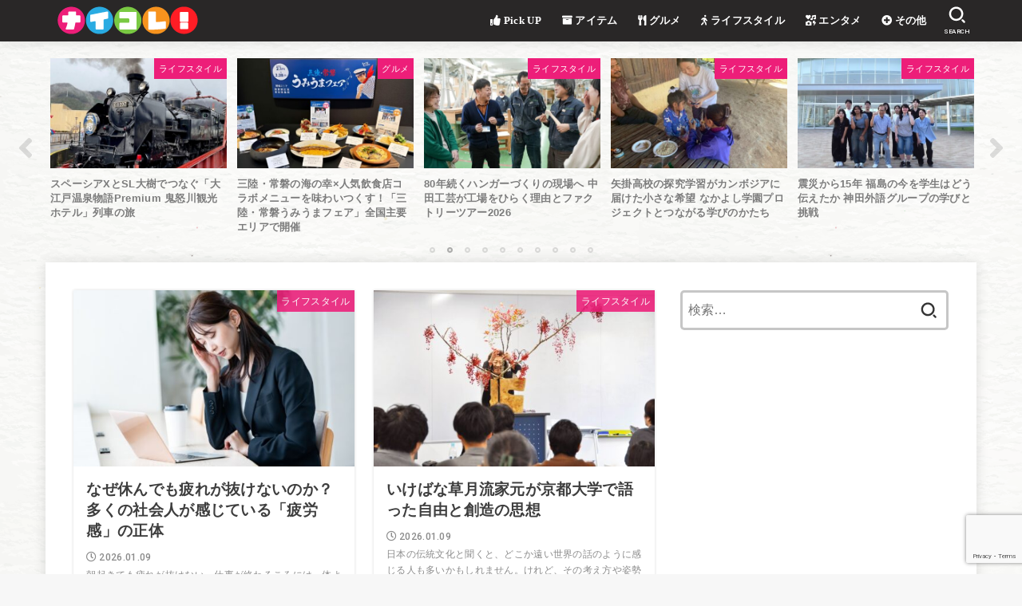

--- FILE ---
content_type: text/html; charset=UTF-8
request_url: https://www.nice-collection.net/page/2/
body_size: 21789
content:
<!doctype html>
<html lang="ja">
<head>
<meta charset="utf-8">
<meta http-equiv="X-UA-Compatible" content="IE=edge">
<meta name="HandheldFriendly" content="True">
<meta name="MobileOptimized" content="320">
<meta name="viewport" content="width=device-width, initial-scale=1"/>
<link rel="pingback" href="https://www.nice-collection.net/wp/xmlrpc.php">
<!-- Manifest added by SuperPWA - Progressive Web Apps Plugin For WordPress -->
<link rel="manifest" href="/superpwa-manifest.json">
<link rel="prefetch" href="/superpwa-manifest.json">
<meta name="theme-color" content="#D5E0EB">
<!-- / SuperPWA.com -->
<meta name='robots' content='index, follow, max-image-preview:large, max-snippet:-1, max-video-preview:-1' />

	<!-- This site is optimized with the Yoast SEO plugin v20.5 - https://yoast.com/wordpress/plugins/seo/ -->
	<title>ナイスコレクション | 2ページ目 (72ページ中) | ナイスな情報満載のトレンドマガジン！</title>
	<meta name="description" content="世の中には皆さまが知らないナイスな商品や情報があふれています。ナイスコレクションはナイコレ編集部が「ナイス！」と思った商品や情報を独自の視点でお届けするナイスでホットなトレンドマガジンです！" />
	<link rel="canonical" href="https://www.nice-collection.net/page/2/" />
	<link rel="prev" href="https://www.nice-collection.net/" />
	<link rel="next" href="https://www.nice-collection.net/page/3/" />
	<meta property="og:locale" content="ja_JP" />
	<meta property="og:type" content="website" />
	<meta property="og:title" content="ナイスコレクション | 2ページ目 (72ページ中) | ナイスな情報満載のトレンドマガジン！" />
	<meta property="og:description" content="世の中には皆さまが知らないナイスな商品や情報があふれています。ナイスコレクションはナイコレ編集部が「ナイス！」と思った商品や情報を独自の視点でお届けするナイスでホットなトレンドマガジンです！" />
	<meta property="og:url" content="https://www.nice-collection.net/" />
	<meta property="og:site_name" content="ナイスコレクション" />
	<meta name="twitter:card" content="summary_large_image" />
	<script type="application/ld+json" class="yoast-schema-graph">{"@context":"https://schema.org","@graph":[{"@type":"CollectionPage","@id":"https://www.nice-collection.net/","url":"https://www.nice-collection.net/page/2/","name":"ナイスコレクション | 2ページ目 (72ページ中) | ナイスな情報満載のトレンドマガジン！","isPartOf":{"@id":"https://www.nice-collection.net/#website"},"about":{"@id":"https://www.nice-collection.net/#organization"},"description":"世の中には皆さまが知らないナイスな商品や情報があふれています。ナイスコレクションはナイコレ編集部が「ナイス！」と思った商品や情報を独自の視点でお届けするナイスでホットなトレンドマガジンです！","breadcrumb":{"@id":"https://www.nice-collection.net/page/2/#breadcrumb"},"inLanguage":"ja"},{"@type":"BreadcrumbList","@id":"https://www.nice-collection.net/page/2/#breadcrumb","itemListElement":[{"@type":"ListItem","position":1,"name":"ホーム"}]},{"@type":"WebSite","@id":"https://www.nice-collection.net/#website","url":"https://www.nice-collection.net/","name":"ナイスコレクション｜ナイスな情報満載のトレンドマガジン！","description":"ナイスな情報満載のトレンドマガジン！","publisher":{"@id":"https://www.nice-collection.net/#organization"},"alternateName":"ナイスコレクション","potentialAction":[{"@type":"SearchAction","target":{"@type":"EntryPoint","urlTemplate":"https://www.nice-collection.net/?s={search_term_string}"},"query-input":"required name=search_term_string"}],"inLanguage":"ja"},{"@type":"Organization","@id":"https://www.nice-collection.net/#organization","name":"ナイスコレクション｜ナイスな情報満載のトレンドマガジン！","url":"https://www.nice-collection.net/","logo":{"@type":"ImageObject","inLanguage":"ja","@id":"https://www.nice-collection.net/#/schema/logo/image/","url":"https://www.nice-collection.net/wp/wp-content/uploads/2022/01/cropped-logo-head.png","contentUrl":"https://www.nice-collection.net/wp/wp-content/uploads/2022/01/cropped-logo-head.png","width":176,"height":35,"caption":"ナイスコレクション｜ナイスな情報満載のトレンドマガジン！"},"image":{"@id":"https://www.nice-collection.net/#/schema/logo/image/"}}]}</script>
	<meta name="google-site-verification" content="jJMmF6K7Y8EIXwBYNwzgv08D5Cg1wwwDfsRJhtaUodg" />
	<!-- / Yoast SEO plugin. -->


<link rel='dns-prefetch' href='//fonts.googleapis.com' />
<link rel='dns-prefetch' href='//use.fontawesome.com' />
<link rel="alternate" type="application/rss+xml" title="ナイスコレクション &raquo; フィード" href="https://www.nice-collection.net/feed/" />
<link rel="alternate" type="application/rss+xml" title="ナイスコレクション &raquo; コメントフィード" href="https://www.nice-collection.net/comments/feed/" />
		<!-- This site uses the Google Analytics by MonsterInsights plugin v9.11.1 - Using Analytics tracking - https://www.monsterinsights.com/ -->
							<script src="//www.googletagmanager.com/gtag/js?id=G-2HV38B2RC3"  data-cfasync="false" data-wpfc-render="false" type="text/javascript" async></script>
			<script data-cfasync="false" data-wpfc-render="false" type="text/javascript">
				var mi_version = '9.11.1';
				var mi_track_user = true;
				var mi_no_track_reason = '';
								var MonsterInsightsDefaultLocations = {"page_location":"https:\/\/www.nice-collection.net\/page\/2\/"};
								if ( typeof MonsterInsightsPrivacyGuardFilter === 'function' ) {
					var MonsterInsightsLocations = (typeof MonsterInsightsExcludeQuery === 'object') ? MonsterInsightsPrivacyGuardFilter( MonsterInsightsExcludeQuery ) : MonsterInsightsPrivacyGuardFilter( MonsterInsightsDefaultLocations );
				} else {
					var MonsterInsightsLocations = (typeof MonsterInsightsExcludeQuery === 'object') ? MonsterInsightsExcludeQuery : MonsterInsightsDefaultLocations;
				}

								var disableStrs = [
										'ga-disable-G-2HV38B2RC3',
									];

				/* Function to detect opted out users */
				function __gtagTrackerIsOptedOut() {
					for (var index = 0; index < disableStrs.length; index++) {
						if (document.cookie.indexOf(disableStrs[index] + '=true') > -1) {
							return true;
						}
					}

					return false;
				}

				/* Disable tracking if the opt-out cookie exists. */
				if (__gtagTrackerIsOptedOut()) {
					for (var index = 0; index < disableStrs.length; index++) {
						window[disableStrs[index]] = true;
					}
				}

				/* Opt-out function */
				function __gtagTrackerOptout() {
					for (var index = 0; index < disableStrs.length; index++) {
						document.cookie = disableStrs[index] + '=true; expires=Thu, 31 Dec 2099 23:59:59 UTC; path=/';
						window[disableStrs[index]] = true;
					}
				}

				if ('undefined' === typeof gaOptout) {
					function gaOptout() {
						__gtagTrackerOptout();
					}
				}
								window.dataLayer = window.dataLayer || [];

				window.MonsterInsightsDualTracker = {
					helpers: {},
					trackers: {},
				};
				if (mi_track_user) {
					function __gtagDataLayer() {
						dataLayer.push(arguments);
					}

					function __gtagTracker(type, name, parameters) {
						if (!parameters) {
							parameters = {};
						}

						if (parameters.send_to) {
							__gtagDataLayer.apply(null, arguments);
							return;
						}

						if (type === 'event') {
														parameters.send_to = monsterinsights_frontend.v4_id;
							var hookName = name;
							if (typeof parameters['event_category'] !== 'undefined') {
								hookName = parameters['event_category'] + ':' + name;
							}

							if (typeof MonsterInsightsDualTracker.trackers[hookName] !== 'undefined') {
								MonsterInsightsDualTracker.trackers[hookName](parameters);
							} else {
								__gtagDataLayer('event', name, parameters);
							}
							
						} else {
							__gtagDataLayer.apply(null, arguments);
						}
					}

					__gtagTracker('js', new Date());
					__gtagTracker('set', {
						'developer_id.dZGIzZG': true,
											});
					if ( MonsterInsightsLocations.page_location ) {
						__gtagTracker('set', MonsterInsightsLocations);
					}
										__gtagTracker('config', 'G-2HV38B2RC3', {"forceSSL":"true","link_attribution":"true"} );
										window.gtag = __gtagTracker;										(function () {
						/* https://developers.google.com/analytics/devguides/collection/analyticsjs/ */
						/* ga and __gaTracker compatibility shim. */
						var noopfn = function () {
							return null;
						};
						var newtracker = function () {
							return new Tracker();
						};
						var Tracker = function () {
							return null;
						};
						var p = Tracker.prototype;
						p.get = noopfn;
						p.set = noopfn;
						p.send = function () {
							var args = Array.prototype.slice.call(arguments);
							args.unshift('send');
							__gaTracker.apply(null, args);
						};
						var __gaTracker = function () {
							var len = arguments.length;
							if (len === 0) {
								return;
							}
							var f = arguments[len - 1];
							if (typeof f !== 'object' || f === null || typeof f.hitCallback !== 'function') {
								if ('send' === arguments[0]) {
									var hitConverted, hitObject = false, action;
									if ('event' === arguments[1]) {
										if ('undefined' !== typeof arguments[3]) {
											hitObject = {
												'eventAction': arguments[3],
												'eventCategory': arguments[2],
												'eventLabel': arguments[4],
												'value': arguments[5] ? arguments[5] : 1,
											}
										}
									}
									if ('pageview' === arguments[1]) {
										if ('undefined' !== typeof arguments[2]) {
											hitObject = {
												'eventAction': 'page_view',
												'page_path': arguments[2],
											}
										}
									}
									if (typeof arguments[2] === 'object') {
										hitObject = arguments[2];
									}
									if (typeof arguments[5] === 'object') {
										Object.assign(hitObject, arguments[5]);
									}
									if ('undefined' !== typeof arguments[1].hitType) {
										hitObject = arguments[1];
										if ('pageview' === hitObject.hitType) {
											hitObject.eventAction = 'page_view';
										}
									}
									if (hitObject) {
										action = 'timing' === arguments[1].hitType ? 'timing_complete' : hitObject.eventAction;
										hitConverted = mapArgs(hitObject);
										__gtagTracker('event', action, hitConverted);
									}
								}
								return;
							}

							function mapArgs(args) {
								var arg, hit = {};
								var gaMap = {
									'eventCategory': 'event_category',
									'eventAction': 'event_action',
									'eventLabel': 'event_label',
									'eventValue': 'event_value',
									'nonInteraction': 'non_interaction',
									'timingCategory': 'event_category',
									'timingVar': 'name',
									'timingValue': 'value',
									'timingLabel': 'event_label',
									'page': 'page_path',
									'location': 'page_location',
									'title': 'page_title',
									'referrer' : 'page_referrer',
								};
								for (arg in args) {
																		if (!(!args.hasOwnProperty(arg) || !gaMap.hasOwnProperty(arg))) {
										hit[gaMap[arg]] = args[arg];
									} else {
										hit[arg] = args[arg];
									}
								}
								return hit;
							}

							try {
								f.hitCallback();
							} catch (ex) {
							}
						};
						__gaTracker.create = newtracker;
						__gaTracker.getByName = newtracker;
						__gaTracker.getAll = function () {
							return [];
						};
						__gaTracker.remove = noopfn;
						__gaTracker.loaded = true;
						window['__gaTracker'] = __gaTracker;
					})();
									} else {
										console.log("");
					(function () {
						function __gtagTracker() {
							return null;
						}

						window['__gtagTracker'] = __gtagTracker;
						window['gtag'] = __gtagTracker;
					})();
									}
			</script>
							<!-- / Google Analytics by MonsterInsights -->
		<style id='wp-img-auto-sizes-contain-inline-css' type='text/css'>
img:is([sizes=auto i],[sizes^="auto," i]){contain-intrinsic-size:3000px 1500px}
/*# sourceURL=wp-img-auto-sizes-contain-inline-css */
</style>
<style id='wp-emoji-styles-inline-css' type='text/css'>

	img.wp-smiley, img.emoji {
		display: inline !important;
		border: none !important;
		box-shadow: none !important;
		height: 1em !important;
		width: 1em !important;
		margin: 0 0.07em !important;
		vertical-align: -0.1em !important;
		background: none !important;
		padding: 0 !important;
	}
/*# sourceURL=wp-emoji-styles-inline-css */
</style>
<style id='wp-block-library-inline-css' type='text/css'>
:root{--wp-block-synced-color:#7a00df;--wp-block-synced-color--rgb:122,0,223;--wp-bound-block-color:var(--wp-block-synced-color);--wp-editor-canvas-background:#ddd;--wp-admin-theme-color:#007cba;--wp-admin-theme-color--rgb:0,124,186;--wp-admin-theme-color-darker-10:#006ba1;--wp-admin-theme-color-darker-10--rgb:0,107,160.5;--wp-admin-theme-color-darker-20:#005a87;--wp-admin-theme-color-darker-20--rgb:0,90,135;--wp-admin-border-width-focus:2px}@media (min-resolution:192dpi){:root{--wp-admin-border-width-focus:1.5px}}.wp-element-button{cursor:pointer}:root .has-very-light-gray-background-color{background-color:#eee}:root .has-very-dark-gray-background-color{background-color:#313131}:root .has-very-light-gray-color{color:#eee}:root .has-very-dark-gray-color{color:#313131}:root .has-vivid-green-cyan-to-vivid-cyan-blue-gradient-background{background:linear-gradient(135deg,#00d084,#0693e3)}:root .has-purple-crush-gradient-background{background:linear-gradient(135deg,#34e2e4,#4721fb 50%,#ab1dfe)}:root .has-hazy-dawn-gradient-background{background:linear-gradient(135deg,#faaca8,#dad0ec)}:root .has-subdued-olive-gradient-background{background:linear-gradient(135deg,#fafae1,#67a671)}:root .has-atomic-cream-gradient-background{background:linear-gradient(135deg,#fdd79a,#004a59)}:root .has-nightshade-gradient-background{background:linear-gradient(135deg,#330968,#31cdcf)}:root .has-midnight-gradient-background{background:linear-gradient(135deg,#020381,#2874fc)}:root{--wp--preset--font-size--normal:16px;--wp--preset--font-size--huge:42px}.has-regular-font-size{font-size:1em}.has-larger-font-size{font-size:2.625em}.has-normal-font-size{font-size:var(--wp--preset--font-size--normal)}.has-huge-font-size{font-size:var(--wp--preset--font-size--huge)}.has-text-align-center{text-align:center}.has-text-align-left{text-align:left}.has-text-align-right{text-align:right}.has-fit-text{white-space:nowrap!important}#end-resizable-editor-section{display:none}.aligncenter{clear:both}.items-justified-left{justify-content:flex-start}.items-justified-center{justify-content:center}.items-justified-right{justify-content:flex-end}.items-justified-space-between{justify-content:space-between}.screen-reader-text{border:0;clip-path:inset(50%);height:1px;margin:-1px;overflow:hidden;padding:0;position:absolute;width:1px;word-wrap:normal!important}.screen-reader-text:focus{background-color:#ddd;clip-path:none;color:#444;display:block;font-size:1em;height:auto;left:5px;line-height:normal;padding:15px 23px 14px;text-decoration:none;top:5px;width:auto;z-index:100000}html :where(.has-border-color){border-style:solid}html :where([style*=border-top-color]){border-top-style:solid}html :where([style*=border-right-color]){border-right-style:solid}html :where([style*=border-bottom-color]){border-bottom-style:solid}html :where([style*=border-left-color]){border-left-style:solid}html :where([style*=border-width]){border-style:solid}html :where([style*=border-top-width]){border-top-style:solid}html :where([style*=border-right-width]){border-right-style:solid}html :where([style*=border-bottom-width]){border-bottom-style:solid}html :where([style*=border-left-width]){border-left-style:solid}html :where(img[class*=wp-image-]){height:auto;max-width:100%}:where(figure){margin:0 0 1em}html :where(.is-position-sticky){--wp-admin--admin-bar--position-offset:var(--wp-admin--admin-bar--height,0px)}@media screen and (max-width:600px){html :where(.is-position-sticky){--wp-admin--admin-bar--position-offset:0px}}

/*# sourceURL=wp-block-library-inline-css */
</style><style id='wp-block-heading-inline-css' type='text/css'>
h1:where(.wp-block-heading).has-background,h2:where(.wp-block-heading).has-background,h3:where(.wp-block-heading).has-background,h4:where(.wp-block-heading).has-background,h5:where(.wp-block-heading).has-background,h6:where(.wp-block-heading).has-background{padding:1.25em 2.375em}h1.has-text-align-left[style*=writing-mode]:where([style*=vertical-lr]),h1.has-text-align-right[style*=writing-mode]:where([style*=vertical-rl]),h2.has-text-align-left[style*=writing-mode]:where([style*=vertical-lr]),h2.has-text-align-right[style*=writing-mode]:where([style*=vertical-rl]),h3.has-text-align-left[style*=writing-mode]:where([style*=vertical-lr]),h3.has-text-align-right[style*=writing-mode]:where([style*=vertical-rl]),h4.has-text-align-left[style*=writing-mode]:where([style*=vertical-lr]),h4.has-text-align-right[style*=writing-mode]:where([style*=vertical-rl]),h5.has-text-align-left[style*=writing-mode]:where([style*=vertical-lr]),h5.has-text-align-right[style*=writing-mode]:where([style*=vertical-rl]),h6.has-text-align-left[style*=writing-mode]:where([style*=vertical-lr]),h6.has-text-align-right[style*=writing-mode]:where([style*=vertical-rl]){rotate:180deg}
/*# sourceURL=https://www.nice-collection.net/wp/wp-includes/blocks/heading/style.min.css */
</style>
<style id='wp-block-media-text-inline-css' type='text/css'>
.wp-block-media-text{box-sizing:border-box;
  /*!rtl:begin:ignore*/direction:ltr;
  /*!rtl:end:ignore*/display:grid;grid-template-columns:50% 1fr;grid-template-rows:auto}.wp-block-media-text.has-media-on-the-right{grid-template-columns:1fr 50%}.wp-block-media-text.is-vertically-aligned-top>.wp-block-media-text__content,.wp-block-media-text.is-vertically-aligned-top>.wp-block-media-text__media{align-self:start}.wp-block-media-text.is-vertically-aligned-center>.wp-block-media-text__content,.wp-block-media-text.is-vertically-aligned-center>.wp-block-media-text__media,.wp-block-media-text>.wp-block-media-text__content,.wp-block-media-text>.wp-block-media-text__media{align-self:center}.wp-block-media-text.is-vertically-aligned-bottom>.wp-block-media-text__content,.wp-block-media-text.is-vertically-aligned-bottom>.wp-block-media-text__media{align-self:end}.wp-block-media-text>.wp-block-media-text__media{
  /*!rtl:begin:ignore*/grid-column:1;grid-row:1;
  /*!rtl:end:ignore*/margin:0}.wp-block-media-text>.wp-block-media-text__content{direction:ltr;
  /*!rtl:begin:ignore*/grid-column:2;grid-row:1;
  /*!rtl:end:ignore*/padding:0 8%;word-break:break-word}.wp-block-media-text.has-media-on-the-right>.wp-block-media-text__media{
  /*!rtl:begin:ignore*/grid-column:2;grid-row:1
  /*!rtl:end:ignore*/}.wp-block-media-text.has-media-on-the-right>.wp-block-media-text__content{
  /*!rtl:begin:ignore*/grid-column:1;grid-row:1
  /*!rtl:end:ignore*/}.wp-block-media-text__media a{display:block}.wp-block-media-text__media img,.wp-block-media-text__media video{height:auto;max-width:unset;vertical-align:middle;width:100%}.wp-block-media-text.is-image-fill>.wp-block-media-text__media{background-size:cover;height:100%;min-height:250px}.wp-block-media-text.is-image-fill>.wp-block-media-text__media>a{display:block;height:100%}.wp-block-media-text.is-image-fill>.wp-block-media-text__media img{height:1px;margin:-1px;overflow:hidden;padding:0;position:absolute;width:1px;clip:rect(0,0,0,0);border:0}.wp-block-media-text.is-image-fill-element>.wp-block-media-text__media{height:100%;min-height:250px}.wp-block-media-text.is-image-fill-element>.wp-block-media-text__media>a{display:block;height:100%}.wp-block-media-text.is-image-fill-element>.wp-block-media-text__media img{height:100%;object-fit:cover;width:100%}@media (max-width:600px){.wp-block-media-text.is-stacked-on-mobile{grid-template-columns:100%!important}.wp-block-media-text.is-stacked-on-mobile>.wp-block-media-text__media{grid-column:1;grid-row:1}.wp-block-media-text.is-stacked-on-mobile>.wp-block-media-text__content{grid-column:1;grid-row:2}}
/*# sourceURL=https://www.nice-collection.net/wp/wp-includes/blocks/media-text/style.min.css */
</style>
<style id='wp-block-paragraph-inline-css' type='text/css'>
.is-small-text{font-size:.875em}.is-regular-text{font-size:1em}.is-large-text{font-size:2.25em}.is-larger-text{font-size:3em}.has-drop-cap:not(:focus):first-letter{float:left;font-size:8.4em;font-style:normal;font-weight:100;line-height:.68;margin:.05em .1em 0 0;text-transform:uppercase}body.rtl .has-drop-cap:not(:focus):first-letter{float:none;margin-left:.1em}p.has-drop-cap.has-background{overflow:hidden}:root :where(p.has-background){padding:1.25em 2.375em}:where(p.has-text-color:not(.has-link-color)) a{color:inherit}p.has-text-align-left[style*="writing-mode:vertical-lr"],p.has-text-align-right[style*="writing-mode:vertical-rl"]{rotate:180deg}
/*# sourceURL=https://www.nice-collection.net/wp/wp-includes/blocks/paragraph/style.min.css */
</style>
<style id='global-styles-inline-css' type='text/css'>
:root{--wp--preset--aspect-ratio--square: 1;--wp--preset--aspect-ratio--4-3: 4/3;--wp--preset--aspect-ratio--3-4: 3/4;--wp--preset--aspect-ratio--3-2: 3/2;--wp--preset--aspect-ratio--2-3: 2/3;--wp--preset--aspect-ratio--16-9: 16/9;--wp--preset--aspect-ratio--9-16: 9/16;--wp--preset--color--black: #000;--wp--preset--color--cyan-bluish-gray: #abb8c3;--wp--preset--color--white: #fff;--wp--preset--color--pale-pink: #f78da7;--wp--preset--color--vivid-red: #cf2e2e;--wp--preset--color--luminous-vivid-orange: #ff6900;--wp--preset--color--luminous-vivid-amber: #fcb900;--wp--preset--color--light-green-cyan: #7bdcb5;--wp--preset--color--vivid-green-cyan: #00d084;--wp--preset--color--pale-cyan-blue: #8ed1fc;--wp--preset--color--vivid-cyan-blue: #0693e3;--wp--preset--color--vivid-purple: #9b51e0;--wp--preset--color--mainttlbg: #7ec3c9;--wp--preset--color--mainttltext: #ffffff;--wp--preset--gradient--vivid-cyan-blue-to-vivid-purple: linear-gradient(135deg,rgb(6,147,227) 0%,rgb(155,81,224) 100%);--wp--preset--gradient--light-green-cyan-to-vivid-green-cyan: linear-gradient(135deg,rgb(122,220,180) 0%,rgb(0,208,130) 100%);--wp--preset--gradient--luminous-vivid-amber-to-luminous-vivid-orange: linear-gradient(135deg,rgb(252,185,0) 0%,rgb(255,105,0) 100%);--wp--preset--gradient--luminous-vivid-orange-to-vivid-red: linear-gradient(135deg,rgb(255,105,0) 0%,rgb(207,46,46) 100%);--wp--preset--gradient--very-light-gray-to-cyan-bluish-gray: linear-gradient(135deg,rgb(238,238,238) 0%,rgb(169,184,195) 100%);--wp--preset--gradient--cool-to-warm-spectrum: linear-gradient(135deg,rgb(74,234,220) 0%,rgb(151,120,209) 20%,rgb(207,42,186) 40%,rgb(238,44,130) 60%,rgb(251,105,98) 80%,rgb(254,248,76) 100%);--wp--preset--gradient--blush-light-purple: linear-gradient(135deg,rgb(255,206,236) 0%,rgb(152,150,240) 100%);--wp--preset--gradient--blush-bordeaux: linear-gradient(135deg,rgb(254,205,165) 0%,rgb(254,45,45) 50%,rgb(107,0,62) 100%);--wp--preset--gradient--luminous-dusk: linear-gradient(135deg,rgb(255,203,112) 0%,rgb(199,81,192) 50%,rgb(65,88,208) 100%);--wp--preset--gradient--pale-ocean: linear-gradient(135deg,rgb(255,245,203) 0%,rgb(182,227,212) 50%,rgb(51,167,181) 100%);--wp--preset--gradient--electric-grass: linear-gradient(135deg,rgb(202,248,128) 0%,rgb(113,206,126) 100%);--wp--preset--gradient--midnight: linear-gradient(135deg,rgb(2,3,129) 0%,rgb(40,116,252) 100%);--wp--preset--font-size--small: 13px;--wp--preset--font-size--medium: 20px;--wp--preset--font-size--large: 36px;--wp--preset--font-size--x-large: 42px;--wp--preset--spacing--20: 0.44rem;--wp--preset--spacing--30: 0.67rem;--wp--preset--spacing--40: 1rem;--wp--preset--spacing--50: 1.5rem;--wp--preset--spacing--60: 2.25rem;--wp--preset--spacing--70: 3.38rem;--wp--preset--spacing--80: 5.06rem;--wp--preset--shadow--natural: 6px 6px 9px rgba(0, 0, 0, 0.2);--wp--preset--shadow--deep: 12px 12px 50px rgba(0, 0, 0, 0.4);--wp--preset--shadow--sharp: 6px 6px 0px rgba(0, 0, 0, 0.2);--wp--preset--shadow--outlined: 6px 6px 0px -3px rgb(255, 255, 255), 6px 6px rgb(0, 0, 0);--wp--preset--shadow--crisp: 6px 6px 0px rgb(0, 0, 0);}:where(.is-layout-flex){gap: 0.5em;}:where(.is-layout-grid){gap: 0.5em;}body .is-layout-flex{display: flex;}.is-layout-flex{flex-wrap: wrap;align-items: center;}.is-layout-flex > :is(*, div){margin: 0;}body .is-layout-grid{display: grid;}.is-layout-grid > :is(*, div){margin: 0;}:where(.wp-block-columns.is-layout-flex){gap: 2em;}:where(.wp-block-columns.is-layout-grid){gap: 2em;}:where(.wp-block-post-template.is-layout-flex){gap: 1.25em;}:where(.wp-block-post-template.is-layout-grid){gap: 1.25em;}.has-black-color{color: var(--wp--preset--color--black) !important;}.has-cyan-bluish-gray-color{color: var(--wp--preset--color--cyan-bluish-gray) !important;}.has-white-color{color: var(--wp--preset--color--white) !important;}.has-pale-pink-color{color: var(--wp--preset--color--pale-pink) !important;}.has-vivid-red-color{color: var(--wp--preset--color--vivid-red) !important;}.has-luminous-vivid-orange-color{color: var(--wp--preset--color--luminous-vivid-orange) !important;}.has-luminous-vivid-amber-color{color: var(--wp--preset--color--luminous-vivid-amber) !important;}.has-light-green-cyan-color{color: var(--wp--preset--color--light-green-cyan) !important;}.has-vivid-green-cyan-color{color: var(--wp--preset--color--vivid-green-cyan) !important;}.has-pale-cyan-blue-color{color: var(--wp--preset--color--pale-cyan-blue) !important;}.has-vivid-cyan-blue-color{color: var(--wp--preset--color--vivid-cyan-blue) !important;}.has-vivid-purple-color{color: var(--wp--preset--color--vivid-purple) !important;}.has-black-background-color{background-color: var(--wp--preset--color--black) !important;}.has-cyan-bluish-gray-background-color{background-color: var(--wp--preset--color--cyan-bluish-gray) !important;}.has-white-background-color{background-color: var(--wp--preset--color--white) !important;}.has-pale-pink-background-color{background-color: var(--wp--preset--color--pale-pink) !important;}.has-vivid-red-background-color{background-color: var(--wp--preset--color--vivid-red) !important;}.has-luminous-vivid-orange-background-color{background-color: var(--wp--preset--color--luminous-vivid-orange) !important;}.has-luminous-vivid-amber-background-color{background-color: var(--wp--preset--color--luminous-vivid-amber) !important;}.has-light-green-cyan-background-color{background-color: var(--wp--preset--color--light-green-cyan) !important;}.has-vivid-green-cyan-background-color{background-color: var(--wp--preset--color--vivid-green-cyan) !important;}.has-pale-cyan-blue-background-color{background-color: var(--wp--preset--color--pale-cyan-blue) !important;}.has-vivid-cyan-blue-background-color{background-color: var(--wp--preset--color--vivid-cyan-blue) !important;}.has-vivid-purple-background-color{background-color: var(--wp--preset--color--vivid-purple) !important;}.has-black-border-color{border-color: var(--wp--preset--color--black) !important;}.has-cyan-bluish-gray-border-color{border-color: var(--wp--preset--color--cyan-bluish-gray) !important;}.has-white-border-color{border-color: var(--wp--preset--color--white) !important;}.has-pale-pink-border-color{border-color: var(--wp--preset--color--pale-pink) !important;}.has-vivid-red-border-color{border-color: var(--wp--preset--color--vivid-red) !important;}.has-luminous-vivid-orange-border-color{border-color: var(--wp--preset--color--luminous-vivid-orange) !important;}.has-luminous-vivid-amber-border-color{border-color: var(--wp--preset--color--luminous-vivid-amber) !important;}.has-light-green-cyan-border-color{border-color: var(--wp--preset--color--light-green-cyan) !important;}.has-vivid-green-cyan-border-color{border-color: var(--wp--preset--color--vivid-green-cyan) !important;}.has-pale-cyan-blue-border-color{border-color: var(--wp--preset--color--pale-cyan-blue) !important;}.has-vivid-cyan-blue-border-color{border-color: var(--wp--preset--color--vivid-cyan-blue) !important;}.has-vivid-purple-border-color{border-color: var(--wp--preset--color--vivid-purple) !important;}.has-vivid-cyan-blue-to-vivid-purple-gradient-background{background: var(--wp--preset--gradient--vivid-cyan-blue-to-vivid-purple) !important;}.has-light-green-cyan-to-vivid-green-cyan-gradient-background{background: var(--wp--preset--gradient--light-green-cyan-to-vivid-green-cyan) !important;}.has-luminous-vivid-amber-to-luminous-vivid-orange-gradient-background{background: var(--wp--preset--gradient--luminous-vivid-amber-to-luminous-vivid-orange) !important;}.has-luminous-vivid-orange-to-vivid-red-gradient-background{background: var(--wp--preset--gradient--luminous-vivid-orange-to-vivid-red) !important;}.has-very-light-gray-to-cyan-bluish-gray-gradient-background{background: var(--wp--preset--gradient--very-light-gray-to-cyan-bluish-gray) !important;}.has-cool-to-warm-spectrum-gradient-background{background: var(--wp--preset--gradient--cool-to-warm-spectrum) !important;}.has-blush-light-purple-gradient-background{background: var(--wp--preset--gradient--blush-light-purple) !important;}.has-blush-bordeaux-gradient-background{background: var(--wp--preset--gradient--blush-bordeaux) !important;}.has-luminous-dusk-gradient-background{background: var(--wp--preset--gradient--luminous-dusk) !important;}.has-pale-ocean-gradient-background{background: var(--wp--preset--gradient--pale-ocean) !important;}.has-electric-grass-gradient-background{background: var(--wp--preset--gradient--electric-grass) !important;}.has-midnight-gradient-background{background: var(--wp--preset--gradient--midnight) !important;}.has-small-font-size{font-size: var(--wp--preset--font-size--small) !important;}.has-medium-font-size{font-size: var(--wp--preset--font-size--medium) !important;}.has-large-font-size{font-size: var(--wp--preset--font-size--large) !important;}.has-x-large-font-size{font-size: var(--wp--preset--font-size--x-large) !important;}
/*# sourceURL=global-styles-inline-css */
</style>

<style id='classic-theme-styles-inline-css' type='text/css'>
/*! This file is auto-generated */
.wp-block-button__link{color:#fff;background-color:#32373c;border-radius:9999px;box-shadow:none;text-decoration:none;padding:calc(.667em + 2px) calc(1.333em + 2px);font-size:1.125em}.wp-block-file__button{background:#32373c;color:#fff;text-decoration:none}
/*# sourceURL=/wp-includes/css/classic-themes.min.css */
</style>
<link rel='stylesheet' id='contact-form-7-css' href='https://www.nice-collection.net/wp/wp-content/plugins/contact-form-7/includes/css/styles.css?ver=5.7.6' type='text/css' media='all' />
<link rel='stylesheet' id='toc-screen-css' href='https://www.nice-collection.net/wp/wp-content/plugins/table-of-contents-plus/screen.min.css?ver=2302' type='text/css' media='all' />
<link rel='stylesheet' id='stk_style-css' href='https://www.nice-collection.net/wp/wp-content/themes/jstork19/style.css?ver=2.11.0' type='text/css' media='all' />
<style id='stk_style-inline-css' type='text/css'>
@media only screen and (max-width:480px){#toc_container{font-size:90%}}#toc_container{width:100%!important;padding:1.2em;border:5px solid rgba(100,100,100,.2)}#toc_container li{margin:1em 0;font-weight:bold}#toc_container li li{font-weight:normal;margin:.5em 0}#toc_container li::before{content:none}#toc_container .toc_number{display:inline-block;font-weight:bold;font-size:75%;background-color:var(--main-ttl-bg);color:var(--main-ttl-color);min-width:2.1em;min-height:2.1em;line-height:2.1;text-align:center;border-radius:1em;margin-right:.3em;padding:0 7px}#toc_container a{color:inherit;text-decoration:none}#toc_container a:hover{text-decoration:underline}#toc_container p.toc_title{max-width:580px;font-weight:bold;text-align:left;margin:0 auto;font-size:100%;vertical-align:middle}#toc_container .toc_title::before{display:inline-block;font-family:"Font Awesome 5 Free";font-weight:900;content:"\f03a";margin-right:.8em;margin-left:.4em;transform:scale(1.4);color:var(--main-ttl-bg)}#toc_container .toc_title .toc_toggle{font-size:80%;font-weight:normal;margin-left:.2em}#toc_container .toc_list{max-width:580px;margin-left:auto;margin-right:auto}#toc_container .toc_list>li{padding-left:0}
:root{--main-text-color:#3E3E3E;--main-link-color:#1bb4d3;--main-link-color-hover:#E69B9B;--main-ttl-bg:#7ec3c9;--main-ttl-bg-rgba:rgba(126,195,201,.1);--main-ttl-color:#fff;--header-bg:#292727;--header-logo-color:#fff;--header-text-color:#fff;--inner-content-bg:#fff;--label-bg:#ed1e79;--label-text-color:#fff;--slider-text-color:#7c7c7c;--side-text-color:#3e3e3e;--footer-bg:#292727;--footer-text-color:#fff;--footer-link-color:#fff;--new-mark-bg:#ff6347;--oc-box-blue:#82c8e2;--oc-box-blue-inner:#d4f3ff;--oc-box-red:#ee5656;--oc-box-red-inner:#feeeed;--oc-box-yellow:#ded647;--oc-box-yellow-inner:#fff8d4;--oc-box-green:#79e37c;--oc-box-green-inner:#d8f7c3;--oc-box-pink:#f7b2b2;--oc-box-pink-inner:#fee;--oc-box-gray:#9c9c9c;--oc-box-gray-inner:#f5f5f5;--oc-box-black:#313131;--oc-box-black-inner:#404040;--oc-btn-rich_yellow:#f7cf2e;--oc-btn-rich_yellow-sdw:#ecb254;--oc-btn-rich_pink:#ee5656;--oc-btn-rich_pink-sdw:#d34e4e;--oc-btn-rich_orange:#ef9b2f;--oc-btn-rich_orange-sdw:#cc8c23;--oc-btn-rich_green:#39cd75;--oc-btn-rich_green-sdw:#1eae59;--oc-btn-rich_blue:#19b4ce;--oc-btn-rich_blue-sdw:#07889d;--oc-base-border-color:rgba(125,125,125,.3)}
/*# sourceURL=stk_style-inline-css */
</style>
<link rel='stylesheet' id='stk_child-style-css' href='https://www.nice-collection.net/wp/wp-content/themes/jstork19_custom/style.css' type='text/css' media='all' />
<link rel='stylesheet' id='gf_font-css' href='https://fonts.googleapis.com/css2?family=Roboto:wght@500;900&#038;display=swap' type='text/css' media='all' />
<style id='gf_font-inline-css' type='text/css'>
.gf {font-family: "Roboto", "游ゴシック", "Yu Gothic", "游ゴシック体", "YuGothic", "Hiragino Kaku Gothic ProN", Meiryo, sans-serif;}
/*# sourceURL=gf_font-inline-css */
</style>
<link rel='stylesheet' id='fontawesome-css' href='https://use.fontawesome.com/releases/v5.13.0/css/all.css' type='text/css' media='all' />
<link rel='stylesheet' id='slick-css' href='https://www.nice-collection.net/wp/wp-content/themes/jstork19/css/slick.min.css' type='text/css' media='all' />
<script type="text/javascript" src="https://www.nice-collection.net/wp/wp-content/plugins/google-analytics-for-wordpress/assets/js/frontend-gtag.min.js?ver=9.11.1" id="monsterinsights-frontend-script-js" async="async" data-wp-strategy="async"></script>
<script data-cfasync="false" data-wpfc-render="false" type="text/javascript" id='monsterinsights-frontend-script-js-extra'>/* <![CDATA[ */
var monsterinsights_frontend = {"js_events_tracking":"true","download_extensions":"doc,pdf,ppt,zip,xls,docx,pptx,xlsx","inbound_paths":"[{\"path\":\"\\\/go\\\/\",\"label\":\"affiliate\"},{\"path\":\"\\\/recommend\\\/\",\"label\":\"affiliate\"}]","home_url":"https:\/\/www.nice-collection.net","hash_tracking":"false","v4_id":"G-2HV38B2RC3"};/* ]]> */
</script>
<script type="text/javascript" src="https://www.nice-collection.net/wp/wp-includes/js/jquery/jquery.min.js?ver=3.7.1" id="jquery-core-js"></script>
<script type="text/javascript" src="https://www.nice-collection.net/wp/wp-includes/js/jquery/jquery-migrate.min.js?ver=3.4.1" id="jquery-migrate-js"></script>
<link rel="https://api.w.org/" href="https://www.nice-collection.net/wp-json/" /><link rel="EditURI" type="application/rsd+xml" title="RSD" href="https://www.nice-collection.net/wp/xmlrpc.php?rsd" />

		 
<script type="application/ld+json">
{
  "@context": "
https://schema.org",
  "@type": "WebSite",
  "name": "ナイスコレクション",
  "url": "https://www.nice-collection.net/"
}
</script>
		 
<script async type="application/javascript"
        src="https://news.google.com/swg/js/v1/swg-basic.js"></script>
<script>
  (self.SWG_BASIC = self.SWG_BASIC || []).push( basicSubscriptions => {
    basicSubscriptions.init({
      type: "NewsArticle",
      isPartOfType: ["Product"],
      isPartOfProductId: "CAowmKG6DA:openaccess",
      clientOptions: { theme: "light", lang: "ja" },
    });
  });
</script>

<script async src="https://pagead2.googlesyndication.com/pagead/js/adsbygoogle.js?client=ca-pub-5723037447038053"
     crossorigin="anonymous"></script><style type="text/css" id="custom-background-css">
body.custom-background { background-image: url("https://www.nice-collection.net/wp/wp-content/uploads/2022/02/baseback-img02.png"); background-position: left top; background-size: auto; background-repeat: repeat; background-attachment: scroll; }
</style>
	<link rel="icon" href="https://www.nice-collection.net/wp/wp-content/uploads/2025/04/cropped-nice-collection-e1745474005469-32x32.png" sizes="32x32" />
<link rel="icon" href="https://www.nice-collection.net/wp/wp-content/uploads/2025/04/cropped-nice-collection-e1745474005469-192x192.png" sizes="192x192" />
<link rel="apple-touch-icon" href="https://www.nice-collection.net/wp/wp-content/uploads/2025/04/cropped-nice-collection-e1745474005469-180x180.png" />
<meta name="msapplication-TileImage" content="https://www.nice-collection.net/wp/wp-content/uploads/2025/04/cropped-nice-collection-e1745474005469-270x270.png" />
<style type="text/css">a.nordot-read-more { }</style>		<style type="text/css" id="wp-custom-css">
			#footer-top .widget_pages h4.gf {display: none;}		</style>
		<style id="wpforms-css-vars-root">
				:root {
					--wpforms-field-border-radius: 3px;
--wpforms-field-background-color: #ffffff;
--wpforms-field-border-color: rgba( 0, 0, 0, 0.25 );
--wpforms-field-text-color: rgba( 0, 0, 0, 0.7 );
--wpforms-label-color: rgba( 0, 0, 0, 0.85 );
--wpforms-label-sublabel-color: rgba( 0, 0, 0, 0.55 );
--wpforms-label-error-color: #d63637;
--wpforms-button-border-radius: 3px;
--wpforms-button-background-color: #066aab;
--wpforms-button-text-color: #ffffff;
--wpforms-field-size-input-height: 43px;
--wpforms-field-size-input-spacing: 15px;
--wpforms-field-size-font-size: 16px;
--wpforms-field-size-line-height: 19px;
--wpforms-field-size-padding-h: 14px;
--wpforms-field-size-checkbox-size: 16px;
--wpforms-field-size-sublabel-spacing: 5px;
--wpforms-field-size-icon-size: 1;
--wpforms-label-size-font-size: 16px;
--wpforms-label-size-line-height: 19px;
--wpforms-label-size-sublabel-font-size: 14px;
--wpforms-label-size-sublabel-line-height: 17px;
--wpforms-button-size-font-size: 17px;
--wpforms-button-size-height: 41px;
--wpforms-button-size-padding-h: 15px;
--wpforms-button-size-margin-top: 10px;

				}
			</style></head>
<body class="home blog paged custom-background wp-custom-logo wp-embed-responsive paged-2 wp-theme-jstork19 wp-child-theme-jstork19_custom fixhead-active gf_Roboto bgfull">

<div id="container">

<header id="header" class="header stk_header"><div id="inner-header" class="wrap"><div id="site__logo" class="fs_m"><h1 class="h1 img"><a href="https://www.nice-collection.net/" class="custom-logo-link" rel="home"><img width="176" height="35" src="https://www.nice-collection.net/wp/wp-content/uploads/2022/01/cropped-logo-head.png" class="custom-logo" alt="ナイスコレクション" decoding="async" /></a></h1></div><nav id="g_nav" class="menu-pc%e7%89%88%e3%83%98%e3%83%83%e3%83%80%e3%83%bc%e3%83%a1%e3%83%8b%e3%83%a5%e3%83%bc%e3%83%aa%e3%82%b9%e3%83%88-container"><ul id="ul__g_nav" class="menu"><li id="menu-item-153" class="menu-item menu-item-type-taxonomy menu-item-object-category menu-item-153"><a href="https://www.nice-collection.net/category/pick-up/"><i class="fas fa-thumbs-up"> Pick UP</i></a></li>
<li id="menu-item-350" class="menu-item menu-item-type-taxonomy menu-item-object-category menu-item-350"><a href="https://www.nice-collection.net/category/item/"><i class="fas fa-archive"> アイテム</i></a></li>
<li id="menu-item-351" class="menu-item menu-item-type-taxonomy menu-item-object-category menu-item-351"><a href="https://www.nice-collection.net/category/gourmet/"><i class="fas fa-utensils"> グルメ</i></a></li>
<li id="menu-item-352" class="menu-item menu-item-type-taxonomy menu-item-object-category menu-item-352"><a href="https://www.nice-collection.net/category/lifestyle/"><i class="fas fa-walking"> ライフスタイル</i></a></li>
<li id="menu-item-353" class="menu-item menu-item-type-taxonomy menu-item-object-category menu-item-353"><a href="https://www.nice-collection.net/category/entertainment/"><i class="fas fa-icons"> エンタメ</i></a></li>
<li id="menu-item-159" class="menu-item menu-item-type-taxonomy menu-item-object-category menu-item-159"><a href="https://www.nice-collection.net/category/other/"><i class="fas fa-plus-circle"> その他</i></a></li>
</ul></nav><a href="#searchbox" data-remodal-target="searchbox" id="search_btn" class="nav_btn search_btn">
			<svg version="1.1" id="svgicon_search_btn" class="stk_svgicon nav_btn__svgicon" xmlns="http://www.w3.org/2000/svg" xmlns:xlink="http://www.w3.org/1999/xlink" x="0px"
				y="0px" viewBox="0 0 50 50" style="enable-background:new 0 0 50 50;" xml:space="preserve">
				<path fill="#ffffff" d="M44.35,48.52l-4.95-4.95c-1.17-1.17-1.17-3.07,0-4.24l0,0c1.17-1.17,3.07-1.17,4.24,0l4.95,4.95c1.17,1.17,1.17,3.07,0,4.24
					l0,0C47.42,49.7,45.53,49.7,44.35,48.52z"/>
				<path fill="#ffffff" d="M22.81,7c8.35,0,15.14,6.79,15.14,15.14s-6.79,15.14-15.14,15.14S7.67,30.49,7.67,22.14S14.46,7,22.81,7 M22.81,1
				C11.13,1,1.67,10.47,1.67,22.14s9.47,21.14,21.14,21.14s21.14-9.47,21.14-21.14S34.49,1,22.81,1L22.81,1z"/>
			</svg>
			<span class="text gf">search</span></a><a href="#spnavi" data-remodal-target="spnavi" id="stk_menu_btn" class="nav_btn menu_btn">
			<svg version="1.1" id="svgicon_nav_btn" class="stk_svgicon nav_btn__svgicon" xmlns="http://www.w3.org/2000/svg" xmlns:xlink="http://www.w3.org/1999/xlink" x="0px"
				y="0px" viewBox="0 0 50 50" style="enable-background:new 0 0 50 50;" xml:space="preserve">
			<g>
				<g>
					<path fill="#ffffff" d="M45.1,46.5H4.9c-1.6,0-2.9-1.3-2.9-2.9v-0.2c0-1.6,1.3-2.9,2.9-2.9h40.2c1.6,0,2.9,1.3,2.9,2.9v0.2
						C48,45.2,46.7,46.5,45.1,46.5z"/>
				</g>
				<g>
					<path fill="#ffffff" d="M45.1,28.5H4.9c-1.6,0-2.9-1.3-2.9-2.9v-0.2c0-1.6,1.3-2.9,2.9-2.9h40.2c1.6,0,2.9,1.3,2.9,2.9v0.2
						C48,27.2,46.7,28.5,45.1,28.5z"/>
				</g>
				<g>
					<path fill="#ffffff" d="M45.1,10.5H4.9C3.3,10.5,2,9.2,2,7.6V7.4c0-1.6,1.3-2.9,2.9-2.9h40.2c1.6,0,2.9,1.3,2.9,2.9v0.2
						C48,9.2,46.7,10.5,45.1,10.5z"/>
				</g>
			</g>
			</svg>
			<span class="text gf">menu</span></a></div></header><div id="top_carousel" class="wrap">
                    <ul class="slickcar"><li class="top_carousel__li"><a href="https://www.nice-collection.net/gourmet/11216/" class="top_carousel__link">
                    <figure class="eyecatch of-cover"><img width="485" height="364" src="https://www.nice-collection.net/wp/wp-content/uploads/2026/01/2026.0126.t-485x364.jpg" class="archives-eyecatch-image attachment-oc-post-thum wp-post-image" alt="" decoding="async" fetchpriority="high" srcset="https://www.nice-collection.net/wp/wp-content/uploads/2026/01/2026.0126.t-485x364.jpg 485w, https://www.nice-collection.net/wp/wp-content/uploads/2026/01/2026.0126.t-300x225.jpg 300w, https://www.nice-collection.net/wp/wp-content/uploads/2026/01/2026.0126.t-768x576.jpg 768w, https://www.nice-collection.net/wp/wp-content/uploads/2026/01/2026.0126.t.jpg 800w" sizes="(max-width: 485px) 45vw, 485px" /><span class="osusume-label cat-name cat-id-3">グルメ</span></figure><h2 class="entry-title">三陸・常磐の海の幸×人気飲食店コラボメニューを味わいつくす！「三陸・常磐うみうまフェア」全国主要エリアで開催</h2></a></li><li class="top_carousel__li"><a href="https://www.nice-collection.net/lifestyle/11200/" class="top_carousel__link">
                    <figure class="eyecatch of-cover"><img width="485" height="312" src="https://www.nice-collection.net/wp/wp-content/uploads/2026/01/2026.0123.t-485x312.jpg" class="archives-eyecatch-image attachment-oc-post-thum wp-post-image" alt="" decoding="async" srcset="https://www.nice-collection.net/wp/wp-content/uploads/2026/01/2026.0123.t-485x312.jpg 485w, https://www.nice-collection.net/wp/wp-content/uploads/2026/01/2026.0123.t-300x193.jpg 300w, https://www.nice-collection.net/wp/wp-content/uploads/2026/01/2026.0123.t-768x494.jpg 768w, https://www.nice-collection.net/wp/wp-content/uploads/2026/01/2026.0123.t.jpg 800w" sizes="(max-width: 485px) 45vw, 485px" /><span class="osusume-label cat-name cat-id-5">ライフスタイル</span></figure><h2 class="entry-title">80年続くハンガーづくりの現場へ 中田工芸が工場をひらく理由とファクトリーツアー2026</h2></a></li><li class="top_carousel__li"><a href="https://www.nice-collection.net/lifestyle/11185/" class="top_carousel__link">
                    <figure class="eyecatch of-cover"><img width="485" height="364" src="https://www.nice-collection.net/wp/wp-content/uploads/2026/01/2026.0122.t-485x364.jpg" class="archives-eyecatch-image attachment-oc-post-thum wp-post-image" alt="" decoding="async" srcset="https://www.nice-collection.net/wp/wp-content/uploads/2026/01/2026.0122.t-485x364.jpg 485w, https://www.nice-collection.net/wp/wp-content/uploads/2026/01/2026.0122.t-300x225.jpg 300w, https://www.nice-collection.net/wp/wp-content/uploads/2026/01/2026.0122.t-768x576.jpg 768w, https://www.nice-collection.net/wp/wp-content/uploads/2026/01/2026.0122.t.jpg 800w" sizes="(max-width: 485px) 45vw, 485px" /><span class="osusume-label cat-name cat-id-5">ライフスタイル</span></figure><h2 class="entry-title">矢掛高校の探究学習がカンボジアに届けた小さな希望 なかよし学園プロジェクトとつながる学びのかたち</h2></a></li><li class="top_carousel__li"><a href="https://www.nice-collection.net/lifestyle/11170/" class="top_carousel__link">
                    <figure class="eyecatch of-cover"><img width="485" height="341" src="https://www.nice-collection.net/wp/wp-content/uploads/2026/01/2026.0121.t-485x341.jpg" class="archives-eyecatch-image attachment-oc-post-thum wp-post-image" alt="" decoding="async" srcset="https://www.nice-collection.net/wp/wp-content/uploads/2026/01/2026.0121.t-485x341.jpg 485w, https://www.nice-collection.net/wp/wp-content/uploads/2026/01/2026.0121.t-300x211.jpg 300w, https://www.nice-collection.net/wp/wp-content/uploads/2026/01/2026.0121.t-768x540.jpg 768w, https://www.nice-collection.net/wp/wp-content/uploads/2026/01/2026.0121.t.jpg 800w" sizes="(max-width: 485px) 45vw, 485px" /><span class="osusume-label cat-name cat-id-5">ライフスタイル</span></figure><h2 class="entry-title">震災から15年 福島の今を学生はどう伝えたか 神田外語グループの学びと挑戦</h2></a></li><li class="top_carousel__li"><a href="https://www.nice-collection.net/lifestyle/11158/" class="top_carousel__link">
                    <figure class="eyecatch of-cover"><img width="485" height="363" src="https://www.nice-collection.net/wp/wp-content/uploads/2026/01/2026.0119.t-485x363.jpg" class="archives-eyecatch-image attachment-oc-post-thum wp-post-image" alt="" decoding="async" srcset="https://www.nice-collection.net/wp/wp-content/uploads/2026/01/2026.0119.t-485x363.jpg 485w, https://www.nice-collection.net/wp/wp-content/uploads/2026/01/2026.0119.t-300x225.jpg 300w, https://www.nice-collection.net/wp/wp-content/uploads/2026/01/2026.0119.t-768x575.jpg 768w, https://www.nice-collection.net/wp/wp-content/uploads/2026/01/2026.0119.t.jpg 800w" sizes="(max-width: 485px) 45vw, 485px" /><span class="osusume-label cat-name cat-id-5">ライフスタイル</span></figure><h2 class="entry-title">震災の教訓を世界へ 日本人の心に根づく共助を神戸から伝えるJICA関西とDRLCの取り組み</h2></a></li><li class="top_carousel__li"><a href="https://www.nice-collection.net/lifestyle/11144/" class="top_carousel__link">
                    <figure class="eyecatch of-cover"><img width="485" height="364" src="https://www.nice-collection.net/wp/wp-content/uploads/2026/01/2026.0116.t-485x364.jpg" class="archives-eyecatch-image attachment-oc-post-thum wp-post-image" alt="" decoding="async" srcset="https://www.nice-collection.net/wp/wp-content/uploads/2026/01/2026.0116.t-485x364.jpg 485w, https://www.nice-collection.net/wp/wp-content/uploads/2026/01/2026.0116.t-300x225.jpg 300w, https://www.nice-collection.net/wp/wp-content/uploads/2026/01/2026.0116.t-768x576.jpg 768w, https://www.nice-collection.net/wp/wp-content/uploads/2026/01/2026.0116.t.jpg 800w" sizes="(max-width: 485px) 45vw, 485px" /><span class="osusume-label cat-name cat-id-5">ライフスタイル</span></figure><h2 class="entry-title">体験から文化をつなぐ 大江町和紙伝承館が取り組む次世代への継承</h2></a></li><li class="top_carousel__li"><a href="https://www.nice-collection.net/lifestyle/11134/" class="top_carousel__link">
                    <figure class="eyecatch of-cover"><img width="485" height="364" src="https://www.nice-collection.net/wp/wp-content/uploads/2026/01/2026.0115.t-485x364.jpg" class="archives-eyecatch-image attachment-oc-post-thum wp-post-image" alt="" decoding="async" srcset="https://www.nice-collection.net/wp/wp-content/uploads/2026/01/2026.0115.t-485x364.jpg 485w, https://www.nice-collection.net/wp/wp-content/uploads/2026/01/2026.0115.t-300x225.jpg 300w, https://www.nice-collection.net/wp/wp-content/uploads/2026/01/2026.0115.t-768x576.jpg 768w, https://www.nice-collection.net/wp/wp-content/uploads/2026/01/2026.0115.t.jpg 800w" sizes="(max-width: 485px) 45vw, 485px" /><span class="osusume-label cat-name cat-id-5">ライフスタイル</span></figure><h2 class="entry-title">地域と学生が並んで学ぶ場所 大谷大学のスマホ教室がつないできたもの</h2></a></li><li class="top_carousel__li"><a href="https://www.nice-collection.net/entertainment/11124/" class="top_carousel__link">
                    <figure class="eyecatch of-cover"><img width="485" height="323" src="https://www.nice-collection.net/wp/wp-content/uploads/2026/01/2026.0114.t-485x323.jpg" class="archives-eyecatch-image attachment-oc-post-thum wp-post-image" alt="" decoding="async" srcset="https://www.nice-collection.net/wp/wp-content/uploads/2026/01/2026.0114.t-485x323.jpg 485w, https://www.nice-collection.net/wp/wp-content/uploads/2026/01/2026.0114.t-300x200.jpg 300w, https://www.nice-collection.net/wp/wp-content/uploads/2026/01/2026.0114.t-768x512.jpg 768w, https://www.nice-collection.net/wp/wp-content/uploads/2026/01/2026.0114.t.jpg 800w" sizes="(max-width: 485px) 45vw, 485px" /><span class="osusume-label cat-name cat-id-9">エンタメ</span></figure><h2 class="entry-title">「水の名は。」が品川駅に広がる 上白石萌音さん神木隆之介さん出演CMと重なる期間限定の風景</h2></a></li><li class="top_carousel__li"><a href="https://www.nice-collection.net/lifestyle/11093/" class="top_carousel__link">
                    <figure class="eyecatch of-cover"><img width="485" height="301" src="https://www.nice-collection.net/wp/wp-content/uploads/2026/01/2026.0109.t-485x301.jpg" class="archives-eyecatch-image attachment-oc-post-thum wp-post-image" alt="" decoding="async" srcset="https://www.nice-collection.net/wp/wp-content/uploads/2026/01/2026.0109.t-485x301.jpg 485w, https://www.nice-collection.net/wp/wp-content/uploads/2026/01/2026.0109.t-300x186.jpg 300w, https://www.nice-collection.net/wp/wp-content/uploads/2026/01/2026.0109.t-768x476.jpg 768w, https://www.nice-collection.net/wp/wp-content/uploads/2026/01/2026.0109.t.jpg 800w" sizes="(max-width: 485px) 45vw, 485px" /><span class="osusume-label cat-name cat-id-5">ライフスタイル</span></figure><h2 class="entry-title">いけばな草月流家元が京都大学で語った自由と創造の思想</h2></a></li><li class="top_carousel__li"><a href="https://www.nice-collection.net/lifestyle/11041/" class="top_carousel__link">
                    <figure class="eyecatch of-cover"><img width="485" height="364" src="https://www.nice-collection.net/wp/wp-content/uploads/2025/12/2025.1229.t-485x364.jpg" class="archives-eyecatch-image attachment-oc-post-thum wp-post-image" alt="" decoding="async" srcset="https://www.nice-collection.net/wp/wp-content/uploads/2025/12/2025.1229.t-485x364.jpg 485w, https://www.nice-collection.net/wp/wp-content/uploads/2025/12/2025.1229.t-300x225.jpg 300w, https://www.nice-collection.net/wp/wp-content/uploads/2025/12/2025.1229.t-768x576.jpg 768w, https://www.nice-collection.net/wp/wp-content/uploads/2025/12/2025.1229.t.jpg 800w" sizes="(max-width: 485px) 45vw, 485px" /><span class="osusume-label cat-name cat-id-5">ライフスタイル</span></figure><h2 class="entry-title">スペーシアXとSL大樹でつなぐ「大江戸温泉物語Premium 鬼怒川観光ホテル」列車の旅</h2></a></li></ul>
                </div><div id="content">
<div id="inner-content" class="fadeIn wrap">

<main id="main">


<div class="archives-list card-list">


<article class="post-list fadeInDown post-11103 post type-post status-publish format-standard has-post-thumbnail category-lifestyle article">
<a href="https://www.nice-collection.net/lifestyle/11103/" rel="bookmark" title="なぜ休んでも疲れが抜けないのか？多くの社会人が感じている「疲労感」の正体" class="post-list__link">
<figure class="eyecatch of-cover">
<img width="485" height="299" src="https://www.nice-collection.net/wp/wp-content/uploads/2026/01/2026.0109.t-1-485x299.jpg" class="archives-eyecatch-image attachment-oc-post-thum wp-post-image" alt="" decoding="async" loading="lazy" srcset="https://www.nice-collection.net/wp/wp-content/uploads/2026/01/2026.0109.t-1-485x299.jpg 485w, https://www.nice-collection.net/wp/wp-content/uploads/2026/01/2026.0109.t-1-300x185.jpg 300w, https://www.nice-collection.net/wp/wp-content/uploads/2026/01/2026.0109.t-1-1024x632.jpg 1024w, https://www.nice-collection.net/wp/wp-content/uploads/2026/01/2026.0109.t-1-768x474.jpg 768w, https://www.nice-collection.net/wp/wp-content/uploads/2026/01/2026.0109.t-1.jpg 1170w" sizes="auto, (max-width: 485px) 45vw, 485px" /><span class="osusume-label cat-name cat-id-5">ライフスタイル</span></figure>

<section class="entry-content">
<h1 class="h2 entry-title">なぜ休んでも疲れが抜けないのか？多くの社会人が感じている「疲労感」の正体</h1>
<div class="byline entry-meta vcard"><time class="time__date gf">2026.01.09</time></div><div class="description"><p>朝起きても疲れが抜けない。仕事が終わるころには、体よりも気持ちのほうが重く感じる。そんな感覚を抱えながら毎日を過ごしている人は、決して少なくなさそうです。キリンホールディングスが行った「現代人の疲労に関する調査」では、働...</p></div></section>
</a>
</article>


<article class="post-list fadeInDown post-11093 post type-post status-publish format-standard has-post-thumbnail category-pick-up category-lifestyle tag-pickup article">
<a href="https://www.nice-collection.net/lifestyle/11093/" rel="bookmark" title="いけばな草月流家元が京都大学で語った自由と創造の思想" class="post-list__link">
<figure class="eyecatch of-cover">
<img width="485" height="301" src="https://www.nice-collection.net/wp/wp-content/uploads/2026/01/2026.0109.t-485x301.jpg" class="archives-eyecatch-image attachment-oc-post-thum wp-post-image" alt="" decoding="async" loading="lazy" srcset="https://www.nice-collection.net/wp/wp-content/uploads/2026/01/2026.0109.t-485x301.jpg 485w, https://www.nice-collection.net/wp/wp-content/uploads/2026/01/2026.0109.t-300x186.jpg 300w, https://www.nice-collection.net/wp/wp-content/uploads/2026/01/2026.0109.t-768x476.jpg 768w, https://www.nice-collection.net/wp/wp-content/uploads/2026/01/2026.0109.t.jpg 800w" sizes="auto, (max-width: 485px) 45vw, 485px" /><span class="osusume-label cat-name cat-id-5">ライフスタイル</span></figure>

<section class="entry-content">
<h1 class="h2 entry-title">いけばな草月流家元が京都大学で語った自由と創造の思想</h1>
<div class="byline entry-meta vcard"><time class="time__date gf">2026.01.09</time></div><div class="description"><p>日本の伝統文化と聞くと、どこか遠い世界の話のように感じる人も多いかもしれません。けれど、その考え方や姿勢は、今を生きる私たちの仕事や生き方とも、静かにつながっています。京都で行われた、いけばな草月流家元による大学院での講...</p></div></section>
</a>
</article>


<article class="post-list fadeInDown post-11081 post type-post status-publish format-standard has-post-thumbnail category-gourmet article">
<a href="https://www.nice-collection.net/gourmet/11081/" rel="bookmark" title="車えびに触れて作って食べる 料理体験から始まる子どもたちの小さな食の冒険" class="post-list__link">
<figure class="eyecatch of-cover">
<img width="485" height="364" src="https://www.nice-collection.net/wp/wp-content/uploads/2026/01/2026.0107.t-485x364.jpg" class="archives-eyecatch-image attachment-oc-post-thum wp-post-image" alt="" decoding="async" loading="lazy" srcset="https://www.nice-collection.net/wp/wp-content/uploads/2026/01/2026.0107.t-485x364.jpg 485w, https://www.nice-collection.net/wp/wp-content/uploads/2026/01/2026.0107.t-300x225.jpg 300w, https://www.nice-collection.net/wp/wp-content/uploads/2026/01/2026.0107.t-768x576.jpg 768w, https://www.nice-collection.net/wp/wp-content/uploads/2026/01/2026.0107.t.jpg 800w" sizes="auto, (max-width: 485px) 45vw, 485px" /><span class="osusume-label cat-name cat-id-3">グルメ</span></figure>

<section class="entry-content">
<h1 class="h2 entry-title">車えびに触れて作って食べる 料理体験から始まる子どもたちの小さな食の冒険</h1>
<div class="byline entry-meta vcard"><time class="time__date gf">2026.01.07</time></div><div class="description"><p>魚は好きでも、実際に触ったり料理したりする機会は、意外と少ないものです。ましてや「活きた車えび」を目の前にする経験となると、大人でもなかなかありません。そんな非日常の体験を、子どもたちが楽しみながら学べる料理教室「別府ち...</p></div></section>
</a>
</article>


<article class="post-list fadeInDown post-11073 post type-post status-publish format-standard has-post-thumbnail category-lifestyle article">
<a href="https://www.nice-collection.net/lifestyle/11073/" rel="bookmark" title="市制施行20周年の節目に 長崎県・南島原市が写真を通して見つめ直す「まちの魅力」" class="post-list__link">
<figure class="eyecatch of-cover">
<img width="485" height="273" src="https://www.nice-collection.net/wp/wp-content/uploads/2026/01/2026.0105.t-485x273.jpg" class="archives-eyecatch-image attachment-oc-post-thum wp-post-image" alt="" decoding="async" loading="lazy" srcset="https://www.nice-collection.net/wp/wp-content/uploads/2026/01/2026.0105.t-485x273.jpg 485w, https://www.nice-collection.net/wp/wp-content/uploads/2026/01/2026.0105.t-300x169.jpg 300w, https://www.nice-collection.net/wp/wp-content/uploads/2026/01/2026.0105.t-768x432.jpg 768w, https://www.nice-collection.net/wp/wp-content/uploads/2026/01/2026.0105.t.jpg 800w" sizes="auto, (max-width: 485px) 45vw, 485px" /><span class="osusume-label cat-name cat-id-5">ライフスタイル</span></figure>

<section class="entry-content">
<h1 class="h2 entry-title">市制施行20周年の節目に 長崎県・南島原市が写真を通して見つめ直す「まちの魅力」</h1>
<div class="byline entry-meta vcard"><time class="time__date gf">2026.01.05</time></div><div class="description"><p>長崎県島原半島の南部に位置する南島原市は、雲仙普賢岳と有明海に囲まれた自然豊かなまちです。農業や漁業が盛んで、歴史や文化、そして人々の暮らしが今も息づいています。そんな南島原市は、市制施行から20周年という節目の年を迎え...</p></div></section>
</a>
</article>


<article class="post-list fadeInDown post-11065 post type-post status-publish format-standard has-post-thumbnail category-entertainment article">
<a href="https://www.nice-collection.net/entertainment/11065/" rel="bookmark" title="お城EXPO 2025が2万人を動かした理由 歴史イベントがエンタメになる瞬間" class="post-list__link">
<figure class="eyecatch of-cover">
<img width="485" height="324" src="https://www.nice-collection.net/wp/wp-content/uploads/2026/01/2026.0103.t-485x324.jpg" class="archives-eyecatch-image attachment-oc-post-thum wp-post-image" alt="" decoding="async" loading="lazy" srcset="https://www.nice-collection.net/wp/wp-content/uploads/2026/01/2026.0103.t-485x324.jpg 485w, https://www.nice-collection.net/wp/wp-content/uploads/2026/01/2026.0103.t-300x200.jpg 300w, https://www.nice-collection.net/wp/wp-content/uploads/2026/01/2026.0103.t-768x513.jpg 768w, https://www.nice-collection.net/wp/wp-content/uploads/2026/01/2026.0103.t.jpg 800w" sizes="auto, (max-width: 485px) 45vw, 485px" /><span class="osusume-label cat-name cat-id-9">エンタメ</span></figure>

<section class="entry-content">
<h1 class="h2 entry-title">お城EXPO 2025が2万人を動かした理由 歴史イベントがエンタメになる瞬間</h1>
<div class="byline entry-meta vcard"><time class="time__date gf">2026.01.03</time></div><div class="description"><p>日本各地に残るお城は、教科書の中だけの存在ではありません。その土地の歴史や人の営み、今につながる文化を今も伝え続けています。そんな「お城の魅力」を、知識の深さに関係なく楽しめるイベントとして注目を集めているのが「お城EX...</p></div></section>
</a>
</article>


<article class="post-list fadeInDown post-11041 post type-post status-publish format-standard has-post-thumbnail category-pick-up category-lifestyle tag-pickup article">
<a href="https://www.nice-collection.net/lifestyle/11041/" rel="bookmark" title="スペーシアXとSL大樹でつなぐ「大江戸温泉物語Premium 鬼怒川観光ホテル」列車の旅" class="post-list__link">
<figure class="eyecatch of-cover">
<img width="485" height="364" src="https://www.nice-collection.net/wp/wp-content/uploads/2025/12/2025.1229.t-485x364.jpg" class="archives-eyecatch-image attachment-oc-post-thum wp-post-image" alt="" decoding="async" loading="lazy" srcset="https://www.nice-collection.net/wp/wp-content/uploads/2025/12/2025.1229.t-485x364.jpg 485w, https://www.nice-collection.net/wp/wp-content/uploads/2025/12/2025.1229.t-300x225.jpg 300w, https://www.nice-collection.net/wp/wp-content/uploads/2025/12/2025.1229.t-768x576.jpg 768w, https://www.nice-collection.net/wp/wp-content/uploads/2025/12/2025.1229.t.jpg 800w" sizes="auto, (max-width: 485px) 45vw, 485px" /><span class="osusume-label cat-name cat-id-5">ライフスタイル</span></figure>

<section class="entry-content">
<h1 class="h2 entry-title">スペーシアXとSL大樹でつなぐ「大江戸温泉物語Premium 鬼怒川観光ホテル」列車の旅</h1>
<div class="byline entry-meta vcard"><time class="time__date gf">2025.12.30</time></div><div class="description"><p>東京から特急で約2時間。最新型特急「スペーシアX」と、レトロな蒸気機関車「SL大樹」を組み合わせた鬼怒川温泉の旅は、移動そのものが楽しみのひとつです。 今回は「大江戸温泉物語Premium 鬼怒川観光ホテル」を拠点に、 ...</p></div></section>
</a>
</article>


<article class="post-list fadeInDown post-11029 post type-post status-publish format-standard has-post-thumbnail category-lifestyle article">
<a href="https://www.nice-collection.net/lifestyle/11029/" rel="bookmark" title="ジャケジョトレンド白書2025が映す 服選びから見える働く女性の価値観の変化" class="post-list__link">
<figure class="eyecatch of-cover">
<img width="485" height="324" src="https://www.nice-collection.net/wp/wp-content/uploads/2025/12/2025.1226.t-1-485x324.jpg" class="archives-eyecatch-image attachment-oc-post-thum wp-post-image" alt="" decoding="async" loading="lazy" srcset="https://www.nice-collection.net/wp/wp-content/uploads/2025/12/2025.1226.t-1-485x324.jpg 485w, https://www.nice-collection.net/wp/wp-content/uploads/2025/12/2025.1226.t-1-300x200.jpg 300w, https://www.nice-collection.net/wp/wp-content/uploads/2025/12/2025.1226.t-1.jpg 640w" sizes="auto, (max-width: 485px) 45vw, 485px" /><span class="osusume-label cat-name cat-id-5">ライフスタイル</span></figure>

<section class="entry-content">
<h1 class="h2 entry-title">ジャケジョトレンド白書2025が映す 服選びから見える働く女性の価値観の変化</h1>
<div class="byline entry-meta vcard"><time class="time__date gf">2025.12.26</time></div><div class="description"><p>ここ数年、服の選び方が変わったと感じている人は多いのではないでしょうか。以前は価格や流行を基準にしていたものの、最近は「着ていて楽か」「長く使えるか」といった視点を重視する声が目立ちます。物価の上昇や働き方の変化を背景に...</p></div></section>
</a>
</article>


<article class="post-list fadeInDown post-11017 post type-post status-publish format-standard has-post-thumbnail category-lifestyle article">
<a href="https://www.nice-collection.net/lifestyle/11017/" rel="bookmark" title="大阪経済大学が地域とともに開いた防災を学ぶ場「だいけいだいキッズスマイルフェスタ」" class="post-list__link">
<figure class="eyecatch of-cover">
<img width="485" height="323" src="https://www.nice-collection.net/wp/wp-content/uploads/2025/12/2025.1226.t-485x323.jpg" class="archives-eyecatch-image attachment-oc-post-thum wp-post-image" alt="" decoding="async" loading="lazy" srcset="https://www.nice-collection.net/wp/wp-content/uploads/2025/12/2025.1226.t-485x323.jpg 485w, https://www.nice-collection.net/wp/wp-content/uploads/2025/12/2025.1226.t-300x200.jpg 300w, https://www.nice-collection.net/wp/wp-content/uploads/2025/12/2025.1226.t.jpg 720w" sizes="auto, (max-width: 485px) 45vw, 485px" /><span class="osusume-label cat-name cat-id-5">ライフスタイル</span></figure>

<section class="entry-content">
<h1 class="h2 entry-title">大阪経済大学が地域とともに開いた防災を学ぶ場「だいけいだいキッズスマイルフェスタ」</h1>
<div class="byline entry-meta vcard"><time class="time__date gf">2025.12.26</time></div><div class="description"><p>大学という場所は、授業や研究を行う場であると同時に、地域にとっては身近な存在でもあります。特に災害時には避難所としての役割を担うこともあり、地域とのつながり方が問われる場でもあります。 大阪経済大学で開催された「だいけい...</p></div></section>
</a>
</article>


<article class="post-list fadeInDown post-11005 post type-post status-publish format-standard has-post-thumbnail category-lifestyle article">
<a href="https://www.nice-collection.net/lifestyle/11005/" rel="bookmark" title="日常の中から生まれる表現に触れる 大島藤倉学園アール・ブリュット展が笠間で開催" class="post-list__link">
<figure class="eyecatch of-cover">
<img width="485" height="144" src="https://www.nice-collection.net/wp/wp-content/uploads/2025/12/2025.1225.t-485x144.jpg" class="archives-eyecatch-image attachment-oc-post-thum wp-post-image" alt="" decoding="async" loading="lazy" srcset="https://www.nice-collection.net/wp/wp-content/uploads/2025/12/2025.1225.t-485x144.jpg 485w, https://www.nice-collection.net/wp/wp-content/uploads/2025/12/2025.1225.t-300x89.jpg 300w, https://www.nice-collection.net/wp/wp-content/uploads/2025/12/2025.1225.t-768x228.jpg 768w, https://www.nice-collection.net/wp/wp-content/uploads/2025/12/2025.1225.t.jpg 800w" sizes="auto, (max-width: 485px) 45vw, 485px" /><span class="osusume-label cat-name cat-id-5">ライフスタイル</span></figure>

<section class="entry-content">
<h1 class="h2 entry-title">日常の中から生まれる表現に触れる 大島藤倉学園アール・ブリュット展が笠間で開催</h1>
<div class="byline entry-meta vcard"><time class="time__date gf">2025.12.25</time></div><div class="description"><p>障がいのある方が日々向き合っている創作の時間は、完成した作品だけでなく、その過程にも多くの気づきを含んでいます。身近な紙や使い終えた素材に手を伸ばし、自分なりの方法で形にしていく。その行為そのものが、ひとつの表現として静...</p></div></section>
</a>
</article>


<article class="post-list fadeInDown post-10971 post type-post status-publish format-standard has-post-thumbnail category-lifestyle article">
<a href="https://www.nice-collection.net/lifestyle/10971/" rel="bookmark" title="学生の問いから始まった研究実装 島根県立大学におけるJクレジット創出と地域還元" class="post-list__link">
<figure class="eyecatch of-cover">
<img width="485" height="330" src="https://www.nice-collection.net/wp/wp-content/uploads/2025/12/2025.1223.t-485x330.jpg" class="archives-eyecatch-image attachment-oc-post-thum wp-post-image" alt="" decoding="async" loading="lazy" srcset="https://www.nice-collection.net/wp/wp-content/uploads/2025/12/2025.1223.t-485x330.jpg 485w, https://www.nice-collection.net/wp/wp-content/uploads/2025/12/2025.1223.t-300x204.jpg 300w, https://www.nice-collection.net/wp/wp-content/uploads/2025/12/2025.1223.t-768x522.jpg 768w, https://www.nice-collection.net/wp/wp-content/uploads/2025/12/2025.1223.t.jpg 800w" sizes="auto, (max-width: 485px) 45vw, 485px" /><span class="osusume-label cat-name cat-id-5">ライフスタイル</span></figure>

<section class="entry-content">
<h1 class="h2 entry-title">学生の問いから始まった研究実装 島根県立大学におけるJクレジット創出と地域還元</h1>
<div class="byline entry-meta vcard"><time class="time__date gf">2025.12.24</time></div><div class="description"><p>大学の研究というと、論文を書いて終わり、発表して終わり、というイメージを持つ人も多いかもしれません。しかし島根県立大学では、学生の研究が、地域や制度、さらには社会の中へと実際に動き出しています。 今回紹介するのは、学生た...</p></div></section>
</a>
</article>

</div>


<nav class="pagination cf"><a class="prev page-numbers" href="https://www.nice-collection.net/page/1/">＜</a>
<a class="page-numbers" href="https://www.nice-collection.net/page/1/">1</a>
<span aria-current="page" class="page-numbers current">2</span>
<a class="page-numbers" href="https://www.nice-collection.net/page/3/">3</a>
<a class="page-numbers" href="https://www.nice-collection.net/page/4/">4</a>
<span class="page-numbers dots">&hellip;</span>
<a class="page-numbers" href="https://www.nice-collection.net/page/72/">72</a>
<a class="next page-numbers" href="https://www.nice-collection.net/page/3/">＞</a></nav>
</main>
<div id="sidebar1" class="sidebar" role="complementary"><div id="search-3" class="widget widget_search"><form role="search" method="get" class="searchform" action="https://www.nice-collection.net/">
				<label class="searchform_label">
					<span class="screen-reader-text">検索:</span>
					<input type="search" class="searchform_input" placeholder="検索&hellip;" value="" name="s" />
				</label>
				<button type="submit" class="searchsubmit">
		<?xml version="1.0" encoding="utf-8"?>
		<svg version="1.1" class="stk_svgicon svgicon_searchform" xmlns="http://www.w3.org/2000/svg" xmlns:xlink="http://www.w3.org/1999/xlink" x="0px"
			y="0px" viewBox="0 0 50 50" style="enable-background:new 0 0 50 50;" xml:space="preserve">
			<path fill="#333" d="M44.35,48.52l-4.95-4.95c-1.17-1.17-1.17-3.07,0-4.24l0,0c1.17-1.17,3.07-1.17,4.24,0l4.95,4.95c1.17,1.17,1.17,3.07,0,4.24
				l0,0C47.42,49.7,45.53,49.7,44.35,48.52z"/>
			<path fill="#333" d="M22.81,7c8.35,0,15.14,6.79,15.14,15.14s-6.79,15.14-15.14,15.14S7.67,30.49,7.67,22.14S14.46,7,22.81,7 M22.81,1
			C11.13,1,1.67,10.47,1.67,22.14s9.47,21.14,21.14,21.14s21.14-9.47,21.14-21.14S34.49,1,22.81,1L22.81,1z"/>
		</svg>
		</button>
			</form></div><div id="custom_html-17" class="widget_text widget widget_custom_html"><div class="textwidget custom-html-widget"><script async src="https://pagead2.googlesyndication.com/pagead/js/adsbygoogle.js?client=ca-pub-5723037447038053"
     crossorigin="anonymous"></script>
<!-- ナイコレサイドバー -->
<ins class="adsbygoogle"
     style="display:block"
     data-ad-client="ca-pub-5723037447038053"
     data-ad-slot="7212927911"
     data-ad-format="auto"
     data-full-width-responsive="true"></ins>
<script>
     (adsbygoogle = window.adsbygoogle || []).push({});
</script></div></div><div id="categories-3" class="widget widget_categories"><h4 class="widgettitle gf"><span>カテゴリー</span></h4>
			<ul>
					<li class="cat-item cat-item-6"><a href="https://www.nice-collection.net/category/pick-up/">Pick UP <span class="count">(10)</span></a>
</li>
	<li class="cat-item cat-item-2"><a href="https://www.nice-collection.net/category/item/">アイテム <span class="count">(46)</span></a>
</li>
	<li class="cat-item cat-item-9"><a href="https://www.nice-collection.net/category/entertainment/">エンタメ <span class="count">(142)</span></a>
</li>
	<li class="cat-item cat-item-3"><a href="https://www.nice-collection.net/category/gourmet/">グルメ <span class="count">(187)</span></a>
</li>
	<li class="cat-item cat-item-15"><a href="https://www.nice-collection.net/category/other/">その他 <span class="count">(50)</span></a>
</li>
	<li class="cat-item cat-item-5"><a href="https://www.nice-collection.net/category/lifestyle/">ライフスタイル <span class="count">(294)</span></a>
</li>
			</ul>

			</div><div id="recent-posts-3" class="widget widget_recent_entries"><h4 class="widgettitle gf"><span>最近の投稿</span></h4>			<ul class="widget_recent_entries__ul">
								<li class="widget_recent_entries__li">
					<a href="https://www.nice-collection.net/gourmet/11216/" title="三陸・常磐の海の幸×人気飲食店コラボメニューを味わいつくす！「三陸・常磐うみうまフェア」全国主要エリアで開催" class="widget_recent_entries__link">
						<div class="widget_recent_entries__ttl ttl newmark">三陸・常磐の海の幸×人気飲食店コラボメニューを味わいつくす！「三陸・常磐うみうまフェア」全国主要エリアで開催</div>
						<time class="time__date gf">2026.01.26</time>					</a>
				</li>
								<li class="widget_recent_entries__li">
					<a href="https://www.nice-collection.net/lifestyle/11200/" title="80年続くハンガーづくりの現場へ 中田工芸が工場をひらく理由とファクトリーツアー2026" class="widget_recent_entries__link">
						<div class="widget_recent_entries__ttl ttl">80年続くハンガーづくりの現場へ 中田工芸が工場をひらく理由とファクトリーツアー2026</div>
						<time class="time__date gf">2026.01.23</time>					</a>
				</li>
								<li class="widget_recent_entries__li">
					<a href="https://www.nice-collection.net/lifestyle/11185/" title="矢掛高校の探究学習がカンボジアに届けた小さな希望 なかよし学園プロジェクトとつながる学びのかたち" class="widget_recent_entries__link">
						<div class="widget_recent_entries__ttl ttl">矢掛高校の探究学習がカンボジアに届けた小さな希望 なかよし学園プロジェクトとつながる学びのかたち</div>
						<time class="time__date gf">2026.01.22</time>					</a>
				</li>
								<li class="widget_recent_entries__li">
					<a href="https://www.nice-collection.net/entertainment/11176/" title="冬の乾燥から声を守る 声優の木村昴さんとファン参加型の取り組み" class="widget_recent_entries__link">
						<div class="widget_recent_entries__ttl ttl">冬の乾燥から声を守る 声優の木村昴さんとファン参加型の取り組み</div>
						<time class="time__date gf">2026.01.21</time>					</a>
				</li>
								<li class="widget_recent_entries__li">
					<a href="https://www.nice-collection.net/lifestyle/11170/" title="震災から15年 福島の今を学生はどう伝えたか 神田外語グループの学びと挑戦" class="widget_recent_entries__link">
						<div class="widget_recent_entries__ttl ttl">震災から15年 福島の今を学生はどう伝えたか 神田外語グループの学びと挑戦</div>
						<time class="time__date gf">2026.01.21</time>					</a>
				</li>
							</ul>
			</div><div id="media_image-6" class="widget widget_media_image"><a href="https://www.nice-collection.net/feed/"><img width="48" height="48" src="https://www.nice-collection.net/wp/wp-content/uploads/2022/04/Rss_icon.png" class="image wp-image-1065  attachment-full size-full" alt="" style="max-width: 100%; height: auto;" decoding="async" loading="lazy" /></a></div></div></div>
</div>
<div id="navbtn_search_content" class="remodal searchbox" data-remodal-id="searchbox" data-remodal-options="hashTracking:false"><form role="search" method="get" class="searchform" action="https://www.nice-collection.net/">
				<label class="searchform_label">
					<span class="screen-reader-text">検索:</span>
					<input type="search" class="searchform_input" placeholder="検索&hellip;" value="" name="s" />
				</label>
				<button type="submit" class="searchsubmit">
		<?xml version="1.0" encoding="utf-8"?>
		<svg version="1.1" class="stk_svgicon svgicon_searchform" xmlns="http://www.w3.org/2000/svg" xmlns:xlink="http://www.w3.org/1999/xlink" x="0px"
			y="0px" viewBox="0 0 50 50" style="enable-background:new 0 0 50 50;" xml:space="preserve">
			<path fill="#333" d="M44.35,48.52l-4.95-4.95c-1.17-1.17-1.17-3.07,0-4.24l0,0c1.17-1.17,3.07-1.17,4.24,0l4.95,4.95c1.17,1.17,1.17,3.07,0,4.24
				l0,0C47.42,49.7,45.53,49.7,44.35,48.52z"/>
			<path fill="#333" d="M22.81,7c8.35,0,15.14,6.79,15.14,15.14s-6.79,15.14-15.14,15.14S7.67,30.49,7.67,22.14S14.46,7,22.81,7 M22.81,1
			C11.13,1,1.67,10.47,1.67,22.14s9.47,21.14,21.14,21.14s21.14-9.47,21.14-21.14S34.49,1,22.81,1L22.81,1z"/>
		</svg>
		</button>
			</form><button class="remodal-close"data-remodal-action="close">
			<svg version="1.1" class="stk_svgicon svgicon_close" xmlns="http://www.w3.org/2000/svg" xmlns:xlink="http://www.w3.org/1999/xlink" x="0px"
				y="0px" viewBox="0 0 50 50" style="enable-background:new 0 0 50 50;" xml:space="preserve">
			<g>
				<path fill="currentColor" d="M10.7,42.3c-0.77,0-1.54-0.29-2.12-0.88c-1.17-1.17-1.17-3.07,0-4.24l28.6-28.6c1.17-1.17,3.07-1.17,4.24,0
					c1.17,1.17,1.17,3.07,0,4.24l-28.6,28.6C12.24,42.01,11.47,42.3,10.7,42.3z"/>
				<path fill="currentColor" d="M39.3,42.3c-0.77,0-1.54-0.29-2.12-0.88l-28.6-28.6c-1.17-1.17-1.17-3.07,0-4.24c1.17-1.17,3.07-1.17,4.24,0l28.6,28.6
					c1.17,1.17,1.17,3.07,0,4.24C40.83,42.01,40.07,42.3,39.3,42.3z"/>
			</g>
			</svg>
			<span class="text gf">CLOSE</span></button></div>
<div id="navbtn_menu_content" class="remodal spnavi" data-remodal-id="spnavi" data-remodal-options="hashTracking:false"><button data-remodal-action="close" class="remodal-close">
			<svg version="1.1" class="stk_svgicon svgicon_close" xmlns="http://www.w3.org/2000/svg" xmlns:xlink="http://www.w3.org/1999/xlink" x="0px"
				y="0px" viewBox="0 0 50 50" style="enable-background:new 0 0 50 50;" xml:space="preserve">
			<g>
				<path fill="currentColor" d="M10.7,42.3c-0.77,0-1.54-0.29-2.12-0.88c-1.17-1.17-1.17-3.07,0-4.24l28.6-28.6c1.17-1.17,3.07-1.17,4.24,0
					c1.17,1.17,1.17,3.07,0,4.24l-28.6,28.6C12.24,42.01,11.47,42.3,10.7,42.3z"/>
				<path fill="currentColor" d="M39.3,42.3c-0.77,0-1.54-0.29-2.12-0.88l-28.6-28.6c-1.17-1.17-1.17-3.07,0-4.24c1.17-1.17,3.07-1.17,4.24,0l28.6,28.6
					c1.17,1.17,1.17,3.07,0,4.24C40.83,42.01,40.07,42.3,39.3,42.3z"/>
			</g>
			</svg>
			<span class="text gf">CLOSE</span></button><div id="categories-5" class="widget widget_categories"><h4 class="widgettitle gf"><span>カテゴリー</span></h4>
			<ul>
					<li class="cat-item cat-item-6"><a href="https://www.nice-collection.net/category/pick-up/">Pick UP</a>
</li>
	<li class="cat-item cat-item-2"><a href="https://www.nice-collection.net/category/item/">アイテム</a>
</li>
	<li class="cat-item cat-item-9"><a href="https://www.nice-collection.net/category/entertainment/">エンタメ</a>
</li>
	<li class="cat-item cat-item-3"><a href="https://www.nice-collection.net/category/gourmet/">グルメ</a>
</li>
	<li class="cat-item cat-item-15"><a href="https://www.nice-collection.net/category/other/">その他</a>
</li>
	<li class="cat-item cat-item-5"><a href="https://www.nice-collection.net/category/lifestyle/">ライフスタイル</a>
</li>
			</ul>

			</div><div id="pages-9" class="widget widget_pages"><h4 class="widgettitle gf"><span>その他</span></h4>
			<ul>
				<li class="page_item page-item-197"><a href="https://www.nice-collection.net/inquiry/">お問い合わせ</a></li>
<li class="page_item page-item-149"><a href="https://www.nice-collection.net/about-us/">ナイスコレクションとは</a></li>
<li class="page_item page-item-3"><a href="https://www.nice-collection.net/privacy-policy/">プライバシーポリシー</a></li>
<li class="page_item page-item-128"><a href="https://www.nice-collection.net/press-release-info/">プレスリリース / 情報提供</a></li>
<li class="page_item page-item-5738"><a href="https://www.nice-collection.net/reporting-service/">記事配信先</a></li>
<li class="page_item page-item-114"><a href="https://www.nice-collection.net/company/">運営会社</a></li>
			</ul>

			</div><button data-remodal-action="close" class="remodal-close">
			<svg version="1.1" class="stk_svgicon svgicon_close" xmlns="http://www.w3.org/2000/svg" xmlns:xlink="http://www.w3.org/1999/xlink" x="0px"
				y="0px" viewBox="0 0 50 50" style="enable-background:new 0 0 50 50;" xml:space="preserve">
			<g>
				<path fill="currentColor" d="M10.7,42.3c-0.77,0-1.54-0.29-2.12-0.88c-1.17-1.17-1.17-3.07,0-4.24l28.6-28.6c1.17-1.17,3.07-1.17,4.24,0
					c1.17,1.17,1.17,3.07,0,4.24l-28.6,28.6C12.24,42.01,11.47,42.3,10.7,42.3z"/>
				<path fill="currentColor" d="M39.3,42.3c-0.77,0-1.54-0.29-2.12-0.88l-28.6-28.6c-1.17-1.17-1.17-3.07,0-4.24c1.17-1.17,3.07-1.17,4.24,0l28.6,28.6
					c1.17,1.17,1.17,3.07,0,4.24C40.83,42.01,40.07,42.3,39.3,42.3z"/>
			</g>
			</svg>
			<span class="text gf">CLOSE</span></button></div><footer id="footer" class="footer">
	<div id="inner-footer" class="inner wrap cf">
		<div id="footer-top"><div id="media_image-3" class="widget footerwidget widget_media_image"><img width="228" height="130" src="https://www.nice-collection.net/wp/wp-content/uploads/2022/02/footer_logo.png" class="image wp-image-282  attachment-full size-full" alt="" style="max-width: 100%; height: auto;" decoding="async" loading="lazy" /></div><div id="pages-7" class="widget footerwidget widget_pages"><h4 class="widgettitle gf"><span>　</span></h4>
			<ul>
				<li class="page_item page-item-149"><a href="https://www.nice-collection.net/about-us/">ナイスコレクションとは</a></li>
<li class="page_item page-item-128"><a href="https://www.nice-collection.net/press-release-info/">プレスリリース / 情報提供</a></li>
<li class="page_item page-item-5738"><a href="https://www.nice-collection.net/reporting-service/">記事配信先</a></li>
<li class="page_item page-item-3"><a href="https://www.nice-collection.net/privacy-policy/">プライバシーポリシー</a></li>
<li class="page_item page-item-114"><a href="https://www.nice-collection.net/company/">運営会社</a></li>
<li class="page_item page-item-197"><a href="https://www.nice-collection.net/inquiry/">お問い合わせ</a></li>
			</ul>

			</div></div>
		<div id="footer-bottom">
			<p class="source-org copyright">&copy;Copyright 2026 <a href="https://www.nice-collection.net/" rel="nofollow">ナイスコレクション</a> .All Rights Reserved.</p>		</div>
	</div>
</footer>
</div>
<script type="speculationrules">
{"prefetch":[{"source":"document","where":{"and":[{"href_matches":"/*"},{"not":{"href_matches":["/wp/wp-*.php","/wp/wp-admin/*","/wp/wp-content/uploads/*","/wp/wp-content/*","/wp/wp-content/plugins/*","/wp/wp-content/themes/jstork19_custom/*","/wp/wp-content/themes/jstork19/*","/*\\?(.+)"]}},{"not":{"selector_matches":"a[rel~=\"nofollow\"]"}},{"not":{"selector_matches":".no-prefetch, .no-prefetch a"}}]},"eagerness":"conservative"}]}
</script>
<script>jQuery(document).ready(function($) {
	$(function () {
	    var headerH = $('#header').outerHeight(true) + 30;
	    $('a[href^="#"]').not('.nav_btn').not('.toc_toggle a').click(function(){
	        var href= $(this).attr("href");
	        var target = $(href == "#" || href == "" ? 'html' : href);
	        var position = target.offset().top - headerH;
	        $("html, body").animate({scrollTop:position}, 200, "swing");
	        return false;
	    });
	});
});</script>
		<div id="page-top">
			<a href="#container" class="pt-button" title="ページトップへ"></a>
		</div>
			<script id="stk-script-pt-active">
				document.addEventListener( 'DOMContentLoaded', function() {
					var topBtn = document.getElementById( 'page-top' );
					if ( ! topBtn ) {
						return;
					}

					window.addEventListener(
						'scroll',
						function() {
							if (window.pageYOffset > 400) {
								topBtn.classList.add( 'pt-active');
							} else {
								topBtn.classList.remove( 'pt-active');
							}
						}
					), { passive: true };
				} );
			</script><script id="stk-script-cat_accordion">
	jQuery(document).ready(function($) {
		$(".widget_categories li, .widget_nav_menu li").has("ul").toggleClass("accordionMenu");
		$(".widget ul.children , .widget ul.sub-menu").after("<span class='accordionBtn'></span>");
		$(".widget ul.children , .widget ul.sub-menu").hide();
		$("ul .accordionBtn").on("click", function() {
			$(this).prev("ul").slideToggle();
			$(this).toggleClass("active");
		});
	});
</script><script type="text/javascript" src="https://www.nice-collection.net/wp/wp-content/plugins/contact-form-7/includes/swv/js/index.js?ver=5.7.6" id="swv-js"></script>
<script type="text/javascript" id="contact-form-7-js-extra">
/* <![CDATA[ */
var wpcf7 = {"api":{"root":"https://www.nice-collection.net/wp-json/","namespace":"contact-form-7/v1"}};
//# sourceURL=contact-form-7-js-extra
/* ]]> */
</script>
<script type="text/javascript" src="https://www.nice-collection.net/wp/wp-content/plugins/contact-form-7/includes/js/index.js?ver=5.7.6" id="contact-form-7-js"></script>
<script type="text/javascript" id="superpwa-register-sw-js-extra">
/* <![CDATA[ */
var superpwa_sw = {"url":"/superpwa-sw.js?2.2.35","disable_addtohome":"0","enableOnDesktop":"","offline_form_addon_active":"","ajax_url":"https://www.nice-collection.net/wp/wp-admin/admin-ajax.php","offline_message":"1","offline_message_txt":"You are currently offline."};
//# sourceURL=superpwa-register-sw-js-extra
/* ]]> */
</script>
<script type="text/javascript" src="https://www.nice-collection.net/wp/wp-content/plugins/super-progressive-web-apps/public/js/register-sw.js?ver=2.2.35" id="superpwa-register-sw-js"></script>
<script type="text/javascript" id="toc-front-js-extra">
/* <![CDATA[ */
var tocplus = {"visibility_show":"show","visibility_hide":"hide","width":"Auto"};
//# sourceURL=toc-front-js-extra
/* ]]> */
</script>
<script type="text/javascript" src="https://www.nice-collection.net/wp/wp-content/plugins/table-of-contents-plus/front.min.js?ver=2302" id="toc-front-js"></script>
<script type="text/javascript" src="https://www.nice-collection.net/wp/wp-content/themes/jstork19/js/remodal.min.js?ver=1.1.1" id="remodal-js-js"></script>
<script type="text/javascript" id="remodal-js-js-after">
/* <![CDATA[ */
	(function () {
	  if(document.getElementById('navbtn_search_content') != null) {

		const btn = document.getElementById('search_btn');
		const input = document.getElementById('navbtn_search_content').getElementsByClassName('searchform_input');

		btn.addEventListener("click", function () {
		  setTimeout(function () {
			input[0].focus();
		  }, 10);
		}, false);
	  }
	})();
//# sourceURL=remodal-js-js-after
/* ]]> */
</script>
<script type="text/javascript" src="https://www.nice-collection.net/wp/wp-content/themes/jstork19/js/scripts.js" id="main-js-js"></script>
<script type="text/javascript" src="https://www.nice-collection.net/wp/wp-content/themes/jstork19/js/slick.min.js?ver=1.5.9" id="slick-js-js"></script>
<script type="text/javascript" id="slick-js-js-after">
/* <![CDATA[ */
            jQuery(document).ready(function($) {
                $('.slickcar').slick({
                    autoplay: true,
                    autoplaySpeed: 3000,
                    pauseOnDotsHover: true,
                    dots: true,
                    speed: 260,
                    slidesToShow: 3,
                    centerPadding: '20%',
                    
                    
                    centerMode: true,

                    responsive: [
                        {
                            breakpoint: 1166,
                            settings: {
                                arrows: false,
                                centerPadding: '50px'
                            }
                        },
                        {
                            breakpoint: 480,
                            settings: {
                                arrows: false,
                                slidesToShow: 1
                            }
                        }
                    ]
                });
            });
//# sourceURL=slick-js-js-after
/* ]]> */
</script>
<script type="text/javascript" src="https://www.google.com/recaptcha/api.js?render=6LekZUkrAAAAALaNsBmiyZp5NKcXNHDHtS51Ts0G&amp;ver=3.0" id="google-recaptcha-js"></script>
<script type="text/javascript" src="https://www.nice-collection.net/wp/wp-includes/js/dist/vendor/wp-polyfill.min.js?ver=3.15.0" id="wp-polyfill-js"></script>
<script type="text/javascript" id="wpcf7-recaptcha-js-extra">
/* <![CDATA[ */
var wpcf7_recaptcha = {"sitekey":"6LekZUkrAAAAALaNsBmiyZp5NKcXNHDHtS51Ts0G","actions":{"homepage":"homepage","contactform":"contactform"}};
//# sourceURL=wpcf7-recaptcha-js-extra
/* ]]> */
</script>
<script type="text/javascript" src="https://www.nice-collection.net/wp/wp-content/plugins/contact-form-7/modules/recaptcha/index.js?ver=5.7.6" id="wpcf7-recaptcha-js"></script>
<script id="wp-emoji-settings" type="application/json">
{"baseUrl":"https://s.w.org/images/core/emoji/17.0.2/72x72/","ext":".png","svgUrl":"https://s.w.org/images/core/emoji/17.0.2/svg/","svgExt":".svg","source":{"concatemoji":"https://www.nice-collection.net/wp/wp-includes/js/wp-emoji-release.min.js?ver=6.9"}}
</script>
<script type="module">
/* <![CDATA[ */
/*! This file is auto-generated */
const a=JSON.parse(document.getElementById("wp-emoji-settings").textContent),o=(window._wpemojiSettings=a,"wpEmojiSettingsSupports"),s=["flag","emoji"];function i(e){try{var t={supportTests:e,timestamp:(new Date).valueOf()};sessionStorage.setItem(o,JSON.stringify(t))}catch(e){}}function c(e,t,n){e.clearRect(0,0,e.canvas.width,e.canvas.height),e.fillText(t,0,0);t=new Uint32Array(e.getImageData(0,0,e.canvas.width,e.canvas.height).data);e.clearRect(0,0,e.canvas.width,e.canvas.height),e.fillText(n,0,0);const a=new Uint32Array(e.getImageData(0,0,e.canvas.width,e.canvas.height).data);return t.every((e,t)=>e===a[t])}function p(e,t){e.clearRect(0,0,e.canvas.width,e.canvas.height),e.fillText(t,0,0);var n=e.getImageData(16,16,1,1);for(let e=0;e<n.data.length;e++)if(0!==n.data[e])return!1;return!0}function u(e,t,n,a){switch(t){case"flag":return n(e,"\ud83c\udff3\ufe0f\u200d\u26a7\ufe0f","\ud83c\udff3\ufe0f\u200b\u26a7\ufe0f")?!1:!n(e,"\ud83c\udde8\ud83c\uddf6","\ud83c\udde8\u200b\ud83c\uddf6")&&!n(e,"\ud83c\udff4\udb40\udc67\udb40\udc62\udb40\udc65\udb40\udc6e\udb40\udc67\udb40\udc7f","\ud83c\udff4\u200b\udb40\udc67\u200b\udb40\udc62\u200b\udb40\udc65\u200b\udb40\udc6e\u200b\udb40\udc67\u200b\udb40\udc7f");case"emoji":return!a(e,"\ud83e\u1fac8")}return!1}function f(e,t,n,a){let r;const o=(r="undefined"!=typeof WorkerGlobalScope&&self instanceof WorkerGlobalScope?new OffscreenCanvas(300,150):document.createElement("canvas")).getContext("2d",{willReadFrequently:!0}),s=(o.textBaseline="top",o.font="600 32px Arial",{});return e.forEach(e=>{s[e]=t(o,e,n,a)}),s}function r(e){var t=document.createElement("script");t.src=e,t.defer=!0,document.head.appendChild(t)}a.supports={everything:!0,everythingExceptFlag:!0},new Promise(t=>{let n=function(){try{var e=JSON.parse(sessionStorage.getItem(o));if("object"==typeof e&&"number"==typeof e.timestamp&&(new Date).valueOf()<e.timestamp+604800&&"object"==typeof e.supportTests)return e.supportTests}catch(e){}return null}();if(!n){if("undefined"!=typeof Worker&&"undefined"!=typeof OffscreenCanvas&&"undefined"!=typeof URL&&URL.createObjectURL&&"undefined"!=typeof Blob)try{var e="postMessage("+f.toString()+"("+[JSON.stringify(s),u.toString(),c.toString(),p.toString()].join(",")+"));",a=new Blob([e],{type:"text/javascript"});const r=new Worker(URL.createObjectURL(a),{name:"wpTestEmojiSupports"});return void(r.onmessage=e=>{i(n=e.data),r.terminate(),t(n)})}catch(e){}i(n=f(s,u,c,p))}t(n)}).then(e=>{for(const n in e)a.supports[n]=e[n],a.supports.everything=a.supports.everything&&a.supports[n],"flag"!==n&&(a.supports.everythingExceptFlag=a.supports.everythingExceptFlag&&a.supports[n]);var t;a.supports.everythingExceptFlag=a.supports.everythingExceptFlag&&!a.supports.flag,a.supports.everything||((t=a.source||{}).concatemoji?r(t.concatemoji):t.wpemoji&&t.twemoji&&(r(t.twemoji),r(t.wpemoji)))});
//# sourceURL=https://www.nice-collection.net/wp/wp-includes/js/wp-emoji-loader.min.js
/* ]]> */
</script>
</body>
</html>

--- FILE ---
content_type: text/html; charset=utf-8
request_url: https://www.google.com/recaptcha/api2/anchor?ar=1&k=6LekZUkrAAAAALaNsBmiyZp5NKcXNHDHtS51Ts0G&co=aHR0cHM6Ly93d3cubmljZS1jb2xsZWN0aW9uLm5ldDo0NDM.&hl=en&v=PoyoqOPhxBO7pBk68S4YbpHZ&size=invisible&anchor-ms=20000&execute-ms=30000&cb=vk95nygeg92j
body_size: 48512
content:
<!DOCTYPE HTML><html dir="ltr" lang="en"><head><meta http-equiv="Content-Type" content="text/html; charset=UTF-8">
<meta http-equiv="X-UA-Compatible" content="IE=edge">
<title>reCAPTCHA</title>
<style type="text/css">
/* cyrillic-ext */
@font-face {
  font-family: 'Roboto';
  font-style: normal;
  font-weight: 400;
  font-stretch: 100%;
  src: url(//fonts.gstatic.com/s/roboto/v48/KFO7CnqEu92Fr1ME7kSn66aGLdTylUAMa3GUBHMdazTgWw.woff2) format('woff2');
  unicode-range: U+0460-052F, U+1C80-1C8A, U+20B4, U+2DE0-2DFF, U+A640-A69F, U+FE2E-FE2F;
}
/* cyrillic */
@font-face {
  font-family: 'Roboto';
  font-style: normal;
  font-weight: 400;
  font-stretch: 100%;
  src: url(//fonts.gstatic.com/s/roboto/v48/KFO7CnqEu92Fr1ME7kSn66aGLdTylUAMa3iUBHMdazTgWw.woff2) format('woff2');
  unicode-range: U+0301, U+0400-045F, U+0490-0491, U+04B0-04B1, U+2116;
}
/* greek-ext */
@font-face {
  font-family: 'Roboto';
  font-style: normal;
  font-weight: 400;
  font-stretch: 100%;
  src: url(//fonts.gstatic.com/s/roboto/v48/KFO7CnqEu92Fr1ME7kSn66aGLdTylUAMa3CUBHMdazTgWw.woff2) format('woff2');
  unicode-range: U+1F00-1FFF;
}
/* greek */
@font-face {
  font-family: 'Roboto';
  font-style: normal;
  font-weight: 400;
  font-stretch: 100%;
  src: url(//fonts.gstatic.com/s/roboto/v48/KFO7CnqEu92Fr1ME7kSn66aGLdTylUAMa3-UBHMdazTgWw.woff2) format('woff2');
  unicode-range: U+0370-0377, U+037A-037F, U+0384-038A, U+038C, U+038E-03A1, U+03A3-03FF;
}
/* math */
@font-face {
  font-family: 'Roboto';
  font-style: normal;
  font-weight: 400;
  font-stretch: 100%;
  src: url(//fonts.gstatic.com/s/roboto/v48/KFO7CnqEu92Fr1ME7kSn66aGLdTylUAMawCUBHMdazTgWw.woff2) format('woff2');
  unicode-range: U+0302-0303, U+0305, U+0307-0308, U+0310, U+0312, U+0315, U+031A, U+0326-0327, U+032C, U+032F-0330, U+0332-0333, U+0338, U+033A, U+0346, U+034D, U+0391-03A1, U+03A3-03A9, U+03B1-03C9, U+03D1, U+03D5-03D6, U+03F0-03F1, U+03F4-03F5, U+2016-2017, U+2034-2038, U+203C, U+2040, U+2043, U+2047, U+2050, U+2057, U+205F, U+2070-2071, U+2074-208E, U+2090-209C, U+20D0-20DC, U+20E1, U+20E5-20EF, U+2100-2112, U+2114-2115, U+2117-2121, U+2123-214F, U+2190, U+2192, U+2194-21AE, U+21B0-21E5, U+21F1-21F2, U+21F4-2211, U+2213-2214, U+2216-22FF, U+2308-230B, U+2310, U+2319, U+231C-2321, U+2336-237A, U+237C, U+2395, U+239B-23B7, U+23D0, U+23DC-23E1, U+2474-2475, U+25AF, U+25B3, U+25B7, U+25BD, U+25C1, U+25CA, U+25CC, U+25FB, U+266D-266F, U+27C0-27FF, U+2900-2AFF, U+2B0E-2B11, U+2B30-2B4C, U+2BFE, U+3030, U+FF5B, U+FF5D, U+1D400-1D7FF, U+1EE00-1EEFF;
}
/* symbols */
@font-face {
  font-family: 'Roboto';
  font-style: normal;
  font-weight: 400;
  font-stretch: 100%;
  src: url(//fonts.gstatic.com/s/roboto/v48/KFO7CnqEu92Fr1ME7kSn66aGLdTylUAMaxKUBHMdazTgWw.woff2) format('woff2');
  unicode-range: U+0001-000C, U+000E-001F, U+007F-009F, U+20DD-20E0, U+20E2-20E4, U+2150-218F, U+2190, U+2192, U+2194-2199, U+21AF, U+21E6-21F0, U+21F3, U+2218-2219, U+2299, U+22C4-22C6, U+2300-243F, U+2440-244A, U+2460-24FF, U+25A0-27BF, U+2800-28FF, U+2921-2922, U+2981, U+29BF, U+29EB, U+2B00-2BFF, U+4DC0-4DFF, U+FFF9-FFFB, U+10140-1018E, U+10190-1019C, U+101A0, U+101D0-101FD, U+102E0-102FB, U+10E60-10E7E, U+1D2C0-1D2D3, U+1D2E0-1D37F, U+1F000-1F0FF, U+1F100-1F1AD, U+1F1E6-1F1FF, U+1F30D-1F30F, U+1F315, U+1F31C, U+1F31E, U+1F320-1F32C, U+1F336, U+1F378, U+1F37D, U+1F382, U+1F393-1F39F, U+1F3A7-1F3A8, U+1F3AC-1F3AF, U+1F3C2, U+1F3C4-1F3C6, U+1F3CA-1F3CE, U+1F3D4-1F3E0, U+1F3ED, U+1F3F1-1F3F3, U+1F3F5-1F3F7, U+1F408, U+1F415, U+1F41F, U+1F426, U+1F43F, U+1F441-1F442, U+1F444, U+1F446-1F449, U+1F44C-1F44E, U+1F453, U+1F46A, U+1F47D, U+1F4A3, U+1F4B0, U+1F4B3, U+1F4B9, U+1F4BB, U+1F4BF, U+1F4C8-1F4CB, U+1F4D6, U+1F4DA, U+1F4DF, U+1F4E3-1F4E6, U+1F4EA-1F4ED, U+1F4F7, U+1F4F9-1F4FB, U+1F4FD-1F4FE, U+1F503, U+1F507-1F50B, U+1F50D, U+1F512-1F513, U+1F53E-1F54A, U+1F54F-1F5FA, U+1F610, U+1F650-1F67F, U+1F687, U+1F68D, U+1F691, U+1F694, U+1F698, U+1F6AD, U+1F6B2, U+1F6B9-1F6BA, U+1F6BC, U+1F6C6-1F6CF, U+1F6D3-1F6D7, U+1F6E0-1F6EA, U+1F6F0-1F6F3, U+1F6F7-1F6FC, U+1F700-1F7FF, U+1F800-1F80B, U+1F810-1F847, U+1F850-1F859, U+1F860-1F887, U+1F890-1F8AD, U+1F8B0-1F8BB, U+1F8C0-1F8C1, U+1F900-1F90B, U+1F93B, U+1F946, U+1F984, U+1F996, U+1F9E9, U+1FA00-1FA6F, U+1FA70-1FA7C, U+1FA80-1FA89, U+1FA8F-1FAC6, U+1FACE-1FADC, U+1FADF-1FAE9, U+1FAF0-1FAF8, U+1FB00-1FBFF;
}
/* vietnamese */
@font-face {
  font-family: 'Roboto';
  font-style: normal;
  font-weight: 400;
  font-stretch: 100%;
  src: url(//fonts.gstatic.com/s/roboto/v48/KFO7CnqEu92Fr1ME7kSn66aGLdTylUAMa3OUBHMdazTgWw.woff2) format('woff2');
  unicode-range: U+0102-0103, U+0110-0111, U+0128-0129, U+0168-0169, U+01A0-01A1, U+01AF-01B0, U+0300-0301, U+0303-0304, U+0308-0309, U+0323, U+0329, U+1EA0-1EF9, U+20AB;
}
/* latin-ext */
@font-face {
  font-family: 'Roboto';
  font-style: normal;
  font-weight: 400;
  font-stretch: 100%;
  src: url(//fonts.gstatic.com/s/roboto/v48/KFO7CnqEu92Fr1ME7kSn66aGLdTylUAMa3KUBHMdazTgWw.woff2) format('woff2');
  unicode-range: U+0100-02BA, U+02BD-02C5, U+02C7-02CC, U+02CE-02D7, U+02DD-02FF, U+0304, U+0308, U+0329, U+1D00-1DBF, U+1E00-1E9F, U+1EF2-1EFF, U+2020, U+20A0-20AB, U+20AD-20C0, U+2113, U+2C60-2C7F, U+A720-A7FF;
}
/* latin */
@font-face {
  font-family: 'Roboto';
  font-style: normal;
  font-weight: 400;
  font-stretch: 100%;
  src: url(//fonts.gstatic.com/s/roboto/v48/KFO7CnqEu92Fr1ME7kSn66aGLdTylUAMa3yUBHMdazQ.woff2) format('woff2');
  unicode-range: U+0000-00FF, U+0131, U+0152-0153, U+02BB-02BC, U+02C6, U+02DA, U+02DC, U+0304, U+0308, U+0329, U+2000-206F, U+20AC, U+2122, U+2191, U+2193, U+2212, U+2215, U+FEFF, U+FFFD;
}
/* cyrillic-ext */
@font-face {
  font-family: 'Roboto';
  font-style: normal;
  font-weight: 500;
  font-stretch: 100%;
  src: url(//fonts.gstatic.com/s/roboto/v48/KFO7CnqEu92Fr1ME7kSn66aGLdTylUAMa3GUBHMdazTgWw.woff2) format('woff2');
  unicode-range: U+0460-052F, U+1C80-1C8A, U+20B4, U+2DE0-2DFF, U+A640-A69F, U+FE2E-FE2F;
}
/* cyrillic */
@font-face {
  font-family: 'Roboto';
  font-style: normal;
  font-weight: 500;
  font-stretch: 100%;
  src: url(//fonts.gstatic.com/s/roboto/v48/KFO7CnqEu92Fr1ME7kSn66aGLdTylUAMa3iUBHMdazTgWw.woff2) format('woff2');
  unicode-range: U+0301, U+0400-045F, U+0490-0491, U+04B0-04B1, U+2116;
}
/* greek-ext */
@font-face {
  font-family: 'Roboto';
  font-style: normal;
  font-weight: 500;
  font-stretch: 100%;
  src: url(//fonts.gstatic.com/s/roboto/v48/KFO7CnqEu92Fr1ME7kSn66aGLdTylUAMa3CUBHMdazTgWw.woff2) format('woff2');
  unicode-range: U+1F00-1FFF;
}
/* greek */
@font-face {
  font-family: 'Roboto';
  font-style: normal;
  font-weight: 500;
  font-stretch: 100%;
  src: url(//fonts.gstatic.com/s/roboto/v48/KFO7CnqEu92Fr1ME7kSn66aGLdTylUAMa3-UBHMdazTgWw.woff2) format('woff2');
  unicode-range: U+0370-0377, U+037A-037F, U+0384-038A, U+038C, U+038E-03A1, U+03A3-03FF;
}
/* math */
@font-face {
  font-family: 'Roboto';
  font-style: normal;
  font-weight: 500;
  font-stretch: 100%;
  src: url(//fonts.gstatic.com/s/roboto/v48/KFO7CnqEu92Fr1ME7kSn66aGLdTylUAMawCUBHMdazTgWw.woff2) format('woff2');
  unicode-range: U+0302-0303, U+0305, U+0307-0308, U+0310, U+0312, U+0315, U+031A, U+0326-0327, U+032C, U+032F-0330, U+0332-0333, U+0338, U+033A, U+0346, U+034D, U+0391-03A1, U+03A3-03A9, U+03B1-03C9, U+03D1, U+03D5-03D6, U+03F0-03F1, U+03F4-03F5, U+2016-2017, U+2034-2038, U+203C, U+2040, U+2043, U+2047, U+2050, U+2057, U+205F, U+2070-2071, U+2074-208E, U+2090-209C, U+20D0-20DC, U+20E1, U+20E5-20EF, U+2100-2112, U+2114-2115, U+2117-2121, U+2123-214F, U+2190, U+2192, U+2194-21AE, U+21B0-21E5, U+21F1-21F2, U+21F4-2211, U+2213-2214, U+2216-22FF, U+2308-230B, U+2310, U+2319, U+231C-2321, U+2336-237A, U+237C, U+2395, U+239B-23B7, U+23D0, U+23DC-23E1, U+2474-2475, U+25AF, U+25B3, U+25B7, U+25BD, U+25C1, U+25CA, U+25CC, U+25FB, U+266D-266F, U+27C0-27FF, U+2900-2AFF, U+2B0E-2B11, U+2B30-2B4C, U+2BFE, U+3030, U+FF5B, U+FF5D, U+1D400-1D7FF, U+1EE00-1EEFF;
}
/* symbols */
@font-face {
  font-family: 'Roboto';
  font-style: normal;
  font-weight: 500;
  font-stretch: 100%;
  src: url(//fonts.gstatic.com/s/roboto/v48/KFO7CnqEu92Fr1ME7kSn66aGLdTylUAMaxKUBHMdazTgWw.woff2) format('woff2');
  unicode-range: U+0001-000C, U+000E-001F, U+007F-009F, U+20DD-20E0, U+20E2-20E4, U+2150-218F, U+2190, U+2192, U+2194-2199, U+21AF, U+21E6-21F0, U+21F3, U+2218-2219, U+2299, U+22C4-22C6, U+2300-243F, U+2440-244A, U+2460-24FF, U+25A0-27BF, U+2800-28FF, U+2921-2922, U+2981, U+29BF, U+29EB, U+2B00-2BFF, U+4DC0-4DFF, U+FFF9-FFFB, U+10140-1018E, U+10190-1019C, U+101A0, U+101D0-101FD, U+102E0-102FB, U+10E60-10E7E, U+1D2C0-1D2D3, U+1D2E0-1D37F, U+1F000-1F0FF, U+1F100-1F1AD, U+1F1E6-1F1FF, U+1F30D-1F30F, U+1F315, U+1F31C, U+1F31E, U+1F320-1F32C, U+1F336, U+1F378, U+1F37D, U+1F382, U+1F393-1F39F, U+1F3A7-1F3A8, U+1F3AC-1F3AF, U+1F3C2, U+1F3C4-1F3C6, U+1F3CA-1F3CE, U+1F3D4-1F3E0, U+1F3ED, U+1F3F1-1F3F3, U+1F3F5-1F3F7, U+1F408, U+1F415, U+1F41F, U+1F426, U+1F43F, U+1F441-1F442, U+1F444, U+1F446-1F449, U+1F44C-1F44E, U+1F453, U+1F46A, U+1F47D, U+1F4A3, U+1F4B0, U+1F4B3, U+1F4B9, U+1F4BB, U+1F4BF, U+1F4C8-1F4CB, U+1F4D6, U+1F4DA, U+1F4DF, U+1F4E3-1F4E6, U+1F4EA-1F4ED, U+1F4F7, U+1F4F9-1F4FB, U+1F4FD-1F4FE, U+1F503, U+1F507-1F50B, U+1F50D, U+1F512-1F513, U+1F53E-1F54A, U+1F54F-1F5FA, U+1F610, U+1F650-1F67F, U+1F687, U+1F68D, U+1F691, U+1F694, U+1F698, U+1F6AD, U+1F6B2, U+1F6B9-1F6BA, U+1F6BC, U+1F6C6-1F6CF, U+1F6D3-1F6D7, U+1F6E0-1F6EA, U+1F6F0-1F6F3, U+1F6F7-1F6FC, U+1F700-1F7FF, U+1F800-1F80B, U+1F810-1F847, U+1F850-1F859, U+1F860-1F887, U+1F890-1F8AD, U+1F8B0-1F8BB, U+1F8C0-1F8C1, U+1F900-1F90B, U+1F93B, U+1F946, U+1F984, U+1F996, U+1F9E9, U+1FA00-1FA6F, U+1FA70-1FA7C, U+1FA80-1FA89, U+1FA8F-1FAC6, U+1FACE-1FADC, U+1FADF-1FAE9, U+1FAF0-1FAF8, U+1FB00-1FBFF;
}
/* vietnamese */
@font-face {
  font-family: 'Roboto';
  font-style: normal;
  font-weight: 500;
  font-stretch: 100%;
  src: url(//fonts.gstatic.com/s/roboto/v48/KFO7CnqEu92Fr1ME7kSn66aGLdTylUAMa3OUBHMdazTgWw.woff2) format('woff2');
  unicode-range: U+0102-0103, U+0110-0111, U+0128-0129, U+0168-0169, U+01A0-01A1, U+01AF-01B0, U+0300-0301, U+0303-0304, U+0308-0309, U+0323, U+0329, U+1EA0-1EF9, U+20AB;
}
/* latin-ext */
@font-face {
  font-family: 'Roboto';
  font-style: normal;
  font-weight: 500;
  font-stretch: 100%;
  src: url(//fonts.gstatic.com/s/roboto/v48/KFO7CnqEu92Fr1ME7kSn66aGLdTylUAMa3KUBHMdazTgWw.woff2) format('woff2');
  unicode-range: U+0100-02BA, U+02BD-02C5, U+02C7-02CC, U+02CE-02D7, U+02DD-02FF, U+0304, U+0308, U+0329, U+1D00-1DBF, U+1E00-1E9F, U+1EF2-1EFF, U+2020, U+20A0-20AB, U+20AD-20C0, U+2113, U+2C60-2C7F, U+A720-A7FF;
}
/* latin */
@font-face {
  font-family: 'Roboto';
  font-style: normal;
  font-weight: 500;
  font-stretch: 100%;
  src: url(//fonts.gstatic.com/s/roboto/v48/KFO7CnqEu92Fr1ME7kSn66aGLdTylUAMa3yUBHMdazQ.woff2) format('woff2');
  unicode-range: U+0000-00FF, U+0131, U+0152-0153, U+02BB-02BC, U+02C6, U+02DA, U+02DC, U+0304, U+0308, U+0329, U+2000-206F, U+20AC, U+2122, U+2191, U+2193, U+2212, U+2215, U+FEFF, U+FFFD;
}
/* cyrillic-ext */
@font-face {
  font-family: 'Roboto';
  font-style: normal;
  font-weight: 900;
  font-stretch: 100%;
  src: url(//fonts.gstatic.com/s/roboto/v48/KFO7CnqEu92Fr1ME7kSn66aGLdTylUAMa3GUBHMdazTgWw.woff2) format('woff2');
  unicode-range: U+0460-052F, U+1C80-1C8A, U+20B4, U+2DE0-2DFF, U+A640-A69F, U+FE2E-FE2F;
}
/* cyrillic */
@font-face {
  font-family: 'Roboto';
  font-style: normal;
  font-weight: 900;
  font-stretch: 100%;
  src: url(//fonts.gstatic.com/s/roboto/v48/KFO7CnqEu92Fr1ME7kSn66aGLdTylUAMa3iUBHMdazTgWw.woff2) format('woff2');
  unicode-range: U+0301, U+0400-045F, U+0490-0491, U+04B0-04B1, U+2116;
}
/* greek-ext */
@font-face {
  font-family: 'Roboto';
  font-style: normal;
  font-weight: 900;
  font-stretch: 100%;
  src: url(//fonts.gstatic.com/s/roboto/v48/KFO7CnqEu92Fr1ME7kSn66aGLdTylUAMa3CUBHMdazTgWw.woff2) format('woff2');
  unicode-range: U+1F00-1FFF;
}
/* greek */
@font-face {
  font-family: 'Roboto';
  font-style: normal;
  font-weight: 900;
  font-stretch: 100%;
  src: url(//fonts.gstatic.com/s/roboto/v48/KFO7CnqEu92Fr1ME7kSn66aGLdTylUAMa3-UBHMdazTgWw.woff2) format('woff2');
  unicode-range: U+0370-0377, U+037A-037F, U+0384-038A, U+038C, U+038E-03A1, U+03A3-03FF;
}
/* math */
@font-face {
  font-family: 'Roboto';
  font-style: normal;
  font-weight: 900;
  font-stretch: 100%;
  src: url(//fonts.gstatic.com/s/roboto/v48/KFO7CnqEu92Fr1ME7kSn66aGLdTylUAMawCUBHMdazTgWw.woff2) format('woff2');
  unicode-range: U+0302-0303, U+0305, U+0307-0308, U+0310, U+0312, U+0315, U+031A, U+0326-0327, U+032C, U+032F-0330, U+0332-0333, U+0338, U+033A, U+0346, U+034D, U+0391-03A1, U+03A3-03A9, U+03B1-03C9, U+03D1, U+03D5-03D6, U+03F0-03F1, U+03F4-03F5, U+2016-2017, U+2034-2038, U+203C, U+2040, U+2043, U+2047, U+2050, U+2057, U+205F, U+2070-2071, U+2074-208E, U+2090-209C, U+20D0-20DC, U+20E1, U+20E5-20EF, U+2100-2112, U+2114-2115, U+2117-2121, U+2123-214F, U+2190, U+2192, U+2194-21AE, U+21B0-21E5, U+21F1-21F2, U+21F4-2211, U+2213-2214, U+2216-22FF, U+2308-230B, U+2310, U+2319, U+231C-2321, U+2336-237A, U+237C, U+2395, U+239B-23B7, U+23D0, U+23DC-23E1, U+2474-2475, U+25AF, U+25B3, U+25B7, U+25BD, U+25C1, U+25CA, U+25CC, U+25FB, U+266D-266F, U+27C0-27FF, U+2900-2AFF, U+2B0E-2B11, U+2B30-2B4C, U+2BFE, U+3030, U+FF5B, U+FF5D, U+1D400-1D7FF, U+1EE00-1EEFF;
}
/* symbols */
@font-face {
  font-family: 'Roboto';
  font-style: normal;
  font-weight: 900;
  font-stretch: 100%;
  src: url(//fonts.gstatic.com/s/roboto/v48/KFO7CnqEu92Fr1ME7kSn66aGLdTylUAMaxKUBHMdazTgWw.woff2) format('woff2');
  unicode-range: U+0001-000C, U+000E-001F, U+007F-009F, U+20DD-20E0, U+20E2-20E4, U+2150-218F, U+2190, U+2192, U+2194-2199, U+21AF, U+21E6-21F0, U+21F3, U+2218-2219, U+2299, U+22C4-22C6, U+2300-243F, U+2440-244A, U+2460-24FF, U+25A0-27BF, U+2800-28FF, U+2921-2922, U+2981, U+29BF, U+29EB, U+2B00-2BFF, U+4DC0-4DFF, U+FFF9-FFFB, U+10140-1018E, U+10190-1019C, U+101A0, U+101D0-101FD, U+102E0-102FB, U+10E60-10E7E, U+1D2C0-1D2D3, U+1D2E0-1D37F, U+1F000-1F0FF, U+1F100-1F1AD, U+1F1E6-1F1FF, U+1F30D-1F30F, U+1F315, U+1F31C, U+1F31E, U+1F320-1F32C, U+1F336, U+1F378, U+1F37D, U+1F382, U+1F393-1F39F, U+1F3A7-1F3A8, U+1F3AC-1F3AF, U+1F3C2, U+1F3C4-1F3C6, U+1F3CA-1F3CE, U+1F3D4-1F3E0, U+1F3ED, U+1F3F1-1F3F3, U+1F3F5-1F3F7, U+1F408, U+1F415, U+1F41F, U+1F426, U+1F43F, U+1F441-1F442, U+1F444, U+1F446-1F449, U+1F44C-1F44E, U+1F453, U+1F46A, U+1F47D, U+1F4A3, U+1F4B0, U+1F4B3, U+1F4B9, U+1F4BB, U+1F4BF, U+1F4C8-1F4CB, U+1F4D6, U+1F4DA, U+1F4DF, U+1F4E3-1F4E6, U+1F4EA-1F4ED, U+1F4F7, U+1F4F9-1F4FB, U+1F4FD-1F4FE, U+1F503, U+1F507-1F50B, U+1F50D, U+1F512-1F513, U+1F53E-1F54A, U+1F54F-1F5FA, U+1F610, U+1F650-1F67F, U+1F687, U+1F68D, U+1F691, U+1F694, U+1F698, U+1F6AD, U+1F6B2, U+1F6B9-1F6BA, U+1F6BC, U+1F6C6-1F6CF, U+1F6D3-1F6D7, U+1F6E0-1F6EA, U+1F6F0-1F6F3, U+1F6F7-1F6FC, U+1F700-1F7FF, U+1F800-1F80B, U+1F810-1F847, U+1F850-1F859, U+1F860-1F887, U+1F890-1F8AD, U+1F8B0-1F8BB, U+1F8C0-1F8C1, U+1F900-1F90B, U+1F93B, U+1F946, U+1F984, U+1F996, U+1F9E9, U+1FA00-1FA6F, U+1FA70-1FA7C, U+1FA80-1FA89, U+1FA8F-1FAC6, U+1FACE-1FADC, U+1FADF-1FAE9, U+1FAF0-1FAF8, U+1FB00-1FBFF;
}
/* vietnamese */
@font-face {
  font-family: 'Roboto';
  font-style: normal;
  font-weight: 900;
  font-stretch: 100%;
  src: url(//fonts.gstatic.com/s/roboto/v48/KFO7CnqEu92Fr1ME7kSn66aGLdTylUAMa3OUBHMdazTgWw.woff2) format('woff2');
  unicode-range: U+0102-0103, U+0110-0111, U+0128-0129, U+0168-0169, U+01A0-01A1, U+01AF-01B0, U+0300-0301, U+0303-0304, U+0308-0309, U+0323, U+0329, U+1EA0-1EF9, U+20AB;
}
/* latin-ext */
@font-face {
  font-family: 'Roboto';
  font-style: normal;
  font-weight: 900;
  font-stretch: 100%;
  src: url(//fonts.gstatic.com/s/roboto/v48/KFO7CnqEu92Fr1ME7kSn66aGLdTylUAMa3KUBHMdazTgWw.woff2) format('woff2');
  unicode-range: U+0100-02BA, U+02BD-02C5, U+02C7-02CC, U+02CE-02D7, U+02DD-02FF, U+0304, U+0308, U+0329, U+1D00-1DBF, U+1E00-1E9F, U+1EF2-1EFF, U+2020, U+20A0-20AB, U+20AD-20C0, U+2113, U+2C60-2C7F, U+A720-A7FF;
}
/* latin */
@font-face {
  font-family: 'Roboto';
  font-style: normal;
  font-weight: 900;
  font-stretch: 100%;
  src: url(//fonts.gstatic.com/s/roboto/v48/KFO7CnqEu92Fr1ME7kSn66aGLdTylUAMa3yUBHMdazQ.woff2) format('woff2');
  unicode-range: U+0000-00FF, U+0131, U+0152-0153, U+02BB-02BC, U+02C6, U+02DA, U+02DC, U+0304, U+0308, U+0329, U+2000-206F, U+20AC, U+2122, U+2191, U+2193, U+2212, U+2215, U+FEFF, U+FFFD;
}

</style>
<link rel="stylesheet" type="text/css" href="https://www.gstatic.com/recaptcha/releases/PoyoqOPhxBO7pBk68S4YbpHZ/styles__ltr.css">
<script nonce="yl8C1qJ4H6WvFm0kinkM3Q" type="text/javascript">window['__recaptcha_api'] = 'https://www.google.com/recaptcha/api2/';</script>
<script type="text/javascript" src="https://www.gstatic.com/recaptcha/releases/PoyoqOPhxBO7pBk68S4YbpHZ/recaptcha__en.js" nonce="yl8C1qJ4H6WvFm0kinkM3Q">
      
    </script></head>
<body><div id="rc-anchor-alert" class="rc-anchor-alert"></div>
<input type="hidden" id="recaptcha-token" value="[base64]">
<script type="text/javascript" nonce="yl8C1qJ4H6WvFm0kinkM3Q">
      recaptcha.anchor.Main.init("[\x22ainput\x22,[\x22bgdata\x22,\x22\x22,\[base64]/[base64]/[base64]/[base64]/[base64]/[base64]/KGcoTywyNTMsTy5PKSxVRyhPLEMpKTpnKE8sMjUzLEMpLE8pKSxsKSksTykpfSxieT1mdW5jdGlvbihDLE8sdSxsKXtmb3IobD0odT1SKEMpLDApO08+MDtPLS0pbD1sPDw4fFooQyk7ZyhDLHUsbCl9LFVHPWZ1bmN0aW9uKEMsTyl7Qy5pLmxlbmd0aD4xMDQ/[base64]/[base64]/[base64]/[base64]/[base64]/[base64]/[base64]\\u003d\x22,\[base64]\\u003d\x22,\x22w43Cky5PwoHDqSfCmMKNasKMw5vDjgtAw45ZJsOYw4VwA1XCqXZtc8OGwqbDjMOMw5zClhJqwqgGHzXDqT7CtHTDlsOrWBs9w5jDgsOkw6/DmcKhwovCgcOXEQzCrMKww4/DqnYywrvClXHDm8OWZcKXwoPCjMK0dzrDoV3CqcKcNMKowqzCq05mw7LCjMO4w717P8KjAU/Cj8K6cVNWw6rCihZ1fcOUwpFUSsKqw7Zewq0Jw4Ykwoo5esKQw5/CnMKfwo3DjMK7IEnDlHjDnW3CjwtBwpXCuTcqQMKKw4VqWcK0Ay8aAiBCBsOswpbDisKzw4DCq8KgccOLC200McKYaHgpwovDjsOpw7nCjsO3w5YHw65PFcO1wqPDng/DsnkAw51+w5lBwoHCg1sOMWB1wo5ow77CtcKUUlg4eMOAw6kkFExZwrFxw7weF1kCwq7Cul/Dk1gOR8KtewnCusOKJE5yD1fDt8Oawp7CgxQEasOew6TCpwJqFVnDlBjDlX8Fwrt3IsK9w5fCm8KbPTEWw4LCiDbCkBN3wpE/[base64]/P3fDth/Cm8KJZhrDvsOFwrjCrRAJQMOuYcOtw7AjQcOEw6/CpBsxw57ClsOjPiPDvS7CucKTw4XDrQDDlkUdV8KKOAbDt2DCusOqw6EabcK9bQU2f8K1w7PClxHDucKCCMORw6nDrcKPwo0dQj/Cl2jDoS4sw4pFwr7DhMKKw73CtcK/w6zDuAhSUsKqd3oqcErDmXo4wpXDin/[base64]/wofCqMKCw4LDosOsw6IewrjDlzkTwosjETJnasO4w6DDshnCrF3Chz5nw4PCosOoFWvCiB5rTUfCuHfCsWQRwoRXwpvCk8OUw6zDhVzDrMK2w4TCgsKhw7JkD8OQO8OjHid4HUcHA8Kow5NWwoNUwrwgw5osw6E6w7oAw4jDkMOhHzRSwrFEWyrDgMKGIcKOw7/CmcKtPMO4Jh/DrhTCoMKZfyPCsMK0wqPCh8KpUsKBT8OqCsKbeSzDh8KqfDkNwoFyH8Ovw4IjwqrDv8KRBE1Bwq04W8Kce8KLJw7DuVjDisKXCcOzfMOXcMKkYnFww5o0wogtw5FncsOjw5zCm3rDvMOyw7PCn8Kmw4DClsOew6jCt8O5w67DmSVZZkN+W8KYwrw/SVPChRjDjiLCh8KvTsKpw7ABecKwUsK1ZcKmWFFAE8O6J31YaBLCsTTDungvfMObw4XDgMO/w54mJ0TCn3cSwpbDtivCh0BRwqjDssKVETbDkG7CocKtHlvDpkfChcOZYcO6bcKIw7/DnsKGwpsbw7/CgsOScgbDrSXDmWTCu3VLw7DDtmkJblwHHcO/f8Kow5/Do8KFJcOfwqcuHMOCwonDtsKww6XDt8KSwqDChhHCrA/[base64]/[base64]/[base64]/CthnCqGjCgT9wAcKqSMOYNmjDgcKqwpTDqsKcRwTCsWsUNcKRE8OEwopywq7CvMOdKMOgw7XCki/Dow7ClXIUbcKuUx4Zw5XChhpTY8O5wp/[base64]/Duj3DljDCusKGw4DDscOVCE7DkB0GwoMjwrxlwrF9w6ZrRcKTEGV4BEjChsKewrRxw74xVMOSwoxpwqXDpyrCuMKFT8Ktw5/CmsKcHcKswrjChsOyZ8KLW8KEw5TCg8Oxwo0awoQkwonCpS48w5bCv1fDpcKJwpl+w7fCqsO0VlnCvMOnMA3DpyzDuMKODnHDk8Oew7fDrwcuwpB0wqJ9OsKwU00Oa3Acw7RZwr3DqicQS8ODMMKAbsOSw4/CicKKDwLCrcKpf8OlA8OqwqY7w6cuwpfCpsO5wqxXwqbDv8ONwqNpwqTCsE/ClhNYw4UFwrNdw7TDoAF2bsKlw7/DmsOoYmZQWMKNw7okw5bCiyIqwpnDvcOuwqTDhMKUwo7CvcOoSMKewqYVwrISw757wrfCrzpEw4DCryzDiGLDhjR8bcOkwrNNwoANC8Obwp/[base64]/[base64]/UcKdXwMXLTHDhcKow68Qw4EwVnsIwr/CtG3DncKxw7HCpcOqwr/CnsObwpcOacK3WADDqG/Dm8Ofw5t7G8K8O1fCqizDtMOgw7/DkcK7cRLCpcKtNQ/CjnFQWsOgw6nDgcKHw5MoF3dSZmPChMKaw6oaB8O8BX3DoMK8SGzDsMOrw5lIR8KdWcKGIsKELMKzwqhdwqbClispwod5w5nDsRZkwqLCkEI/wrXDqmViO8OSwpBYw5zDkkrCvm8Ow77Cp8OYw6nCl8Kgw6tfAUlpAXDCjhUKXMKBbyHDjcKVS3RtQ8OWwo8nIx8dTMO0w5zDkRjDr8OqRsOuKsKbYsKkw5QpOhQ0f3ksWjg0woLDoVVwFwVBwr9dw7wDwp3DjTVXExhSIT7DhsObw4NeDj8fNcOEwp/DryXDu8OQAGzDgxdGFxF9wonCjCA4woMVTWnCgMKkwq3Cji/DmwHDji4Ew4zDocKYw51hw4lqZUzCj8KOw5vDqsOUX8OrK8Odwrtvw5gAcx7DlcKIwpLCjgsPf2zCgMOhXcK2w7IPwqLCqRNFOcO8B8KdeWbCq1UGMmXDmVLDuMKgw4Uca8KRXcKjw4R/NMKJJcOvw4/[base64]/Cn8ODTsKTwojDkjrDgx7Dg0kcwqzDisKGTMKnLcKDHEBewpw3wrMXTw/DhAtUw4PChA/Cu2xwwpTDrRTDvn54w6/DpGcqwqgLw6zDgBfCqyQdw7HCtElnGF5jX2/ClR0DL8K5SQTCjMK9dcOKwoQjCsKvwoTDk8OWwq7Cp0jCiC07LAwbJW9+w63DmSR9eifCl1NQwoLCvMO9w5hqPMOHwrnDmV8jLsKSAi/CvCXChGcJwqDDh8K4HRkaw5/DozvDo8OKecKRw7Ivwpclw7A4V8OBPcKjw6nDksKOMgxMw5TDpMKnwqMWacOKwrvCkiXCpMO8w75Ww67Dh8KSw6nCmcK6w5XDkMKZw6J7w7/CoMOpTnYcTsKpw6bDvMOsw5kQBTszwpZdQk3Dow/DpMOWw7bCssKgTcKpbh7DmTEHwoUnw4x8wqHCg2vDlsOzPBXDqwbCvcK1w67DhTDDtGnCkMOowq98PiPCtE0Ww6tMw6lJwoZaNsOyUhhYw5fDn8KXw5nCowrCtCrChnbClVjCszBvecOrXmluGMOfwqvDqXNmw4/CoDHDg8KxBMKDFWDDkcKyw4LCuRjDiBh/[base64]/[base64]/CqcO8csOJw5dbf8Odw7jCsixUwrknQzocwprDpjnDksOYwpHDo8KPCl5Iw7vDjMOewpzCo33CmHV1wqh/acOfb8O0wqvDgcKcw77Col7CvsOHLsKfesKAwrjDrzgZVWplQsKTfsKcJsKowoPCn8OJwpRZwr13w6XCmFQywrPCgxjDkHvDmh3CozsUwqDDm8OINcOHwrRRTkQ8w5/CqsKnJk/CtX9NwoIdw6tPH8KRZRAfQ8KoaHrDhgAmwrcMwpDDrsOWcsKAHcOXwqtvw73CmMKXfsK0fMKyUMK7Gno5wpDCg8KuMSPCnXfDvsODdwMAUBI1HEXCoMOXIsOZw7tsFsK1w6pwH3LCkAjCgV/CqXbCkcOschHCocOfNcKPwrwvTcKEfRXCusKKazolXsO/HgRQwpdbA8K2IgnDlMOFwrrCuyBoWcKzVhQnw70Kw7DChMOAK8KXQ8OZw4xBwpzDksKxw7bDvGE3KsOawoN0wp/DhFEsw4PDvxvCsMKBw50jwoHCh1TDujtRw7BMYsKVwqjCkUPDmsKLwrTDl8OlwqgbLcKcw5QMSsK/[base64]/awPDn1dRPsKAwpvColZpChtmeTzDiEHDrkNSwo8cagbCuhLDqTF5fsOvwqLCvX/DlsKdWGRBwrhsR1sZw5bDjcOOwr06wo0GwqBawrDDhUgxaljDkU0hXsOOKsKfwo7CvRjDmTvCthQ+UcKvwoNOCD/Cj8Ojwp3CmAjDjcOvw4zDi2VKGmLDsh3DmsK1wp9lw5fDq1t+wqnCoGERw5vCgWg/N8K8a8KNOsKUwrBZw6rDssO/KHnCmSnDrW3Cl2DDth/DgVzCpVTCkMOwH8ORIMOFP8OdQQPCtCJcwrTCpjcbBhpCHlnClT7CmDnDv8OMF3oowqouw65cw53DqsOcdFklw63Cr8K9w7jDqMOFwrLCl8ObU1vCgRE6BsKxwrfCsEcswo57NknCljc2w77DisKIOA/Cn8K7OsKDw7TDj0oOEcKaw6LCgmFBasONw6hfwpdGw7fDt1fDjCEJTsOGw48iwrMgw7gtPcOrQzvDsMKNw7YpG8KlesKEBm/DlcKgci9/w4Biw43CtMKJBQnCg8OUHsOyPcKWPsOSdsKla8Oyw5fCjiNhwrlESMONMMKDw4Few7ZSZsOlcsKZYcOXAMKTw6FjDTHCt2rCr8OiwrrDiMOkYsKlwqTDqcKmw5ZCAsK7AsOiw5Egwp41w65Jwqhiwq/[base64]/D8OAw50cVMKfw5XCmsKTwrbCn0PDtcKSwrhKwoUOwqt0ZcONw7xfwp/CshZcLEHDksOew7VmTRcew4fDigLCn8KHw7t2w6fCrxvDnAImaXrDgX/DkkkFHELDmgbCgMK/wqXDn8KAw41XG8OsVcK4wpHCjhjCsX3CvD/DuEbDnEHCvcOWw71DwpYww5poeDbCisOFwp3DucKXw6LCvmHDm8Kww7pDMBUMwoctw7sQEV/DksOYw7Ysw597PDPDsMKkb8OiWVw4wqh0N1TDgcKMwobDrsOKYXXCnFvCm8OzY8KieMKEw6TCu8K+GGhnwrnCgcK1AMKCEjPDp1vCsMORwqYtGGvDnCnClcOtw77Ds2ENT8Olw4sjw50LwphQfAZsfxgAwp/[base64]/NsKHwpdhNMOJUsO1w5Jmw4DDuRTDhsOtw6rCo0bDusOUCRrCgMK/[base64]/fMKYwqhawptWQcOQIEJwwprCk8Ofw4XDvC5cUG3CiD5IJMKfNWbCkEPDuH3CpsKySMOjw5/CmsKKYMOgexjCj8OLwrQlw6w9TsOAwqjDkBDCnMK+ZC9WwpUfwrTClxfDsSLCoAcAwr9BFBHCpcK8wrnDpMKLEMO1wrjCohTDmTxwUwPCoBcadEVlw4PCpsObLMKjw5cCw7XDnnrCq8OCQBrCtMOVwqzCk0g0wohmwqfCvkvDpMKSwrEbwowkESbDoCHClsK/w4Uvw5/CvsKtw7DDlsKNTDtlwoPDqAcyBnXCscOuCsOkMcOywrF0HsOnPMK9wp0aalt+GQlhwoHDrCDCnnkDBcOwaW3Cl8KSD2bClcKSHMOGw7Z/[base64]/DhUk0NcOAV2zCkcOkw64VwoxJwpvDpVtrw4XDp8OPw5jDvW9gwr/DlcOeGkhzwpzCosK+DMKAwqh5S0p1w7EcwrDDiVcdwo3CmA9pZyDDlwXCnmHDo8KqBMK2wrtodQDCrTLDsinCqjTDi3gAwoVlwqFzw5/[base64]/NGbDtTjDl8KxwqBiw40wECPDgsKZEh9dYUBuFiLDiB1ywrLClMKEMsKFdsOnZD4Xwpgjw4vDncODwpdHMMOBw4VMWcKew4lBw6RTOwsnw4HCvsOiwpjCksKbVMOCw78owo/DhMOQwrlqwoMBwojDll4IdSjDpcKyZMKPw41oc8OVScKVYCzDisOxEWIgwpnCt8KMZsK/[base64]/Csm5Fw5vCpcKlw7lzGWcOFsOjGA/CscOwwpjCpUlHZcOgdg7DpHV9w43CksK1fz7Dmi1ow5zCq1jCkW5xfkTCpj12OQ4sKMObw6vCg2rDjcKqdzk2w7s4wrLCgWc4B8K7YQrDlRE7w5TDqQoFQMOLw4bCnCFOVRDChMKdShUnfCHCnFhMw6N7w6Ircndtw4wFLMOlXcK7PwA8FFF/wpbCoMKaR3TDhDUFUnfCjnlhHcKDOsKew5JIUVssw6ATw4fCnxbCucKhwohYKmnDjsKsTXLDhyk1w5kyMDByBApnwqrDmcO1w7rCmMKYw4rDl1nCvQdBRsOiw5lAFsK0Gn/DonwswpDDq8KZwqfCmMKTw6nDsB/Ci17DisOGwoIwwrHCmcO0S2tmd8KMw6rCmmnCkxbCkxzCl8KYDwhcMFMfTm9Aw7spw6RlwrrCmcKTwohuw5HDqEDDlkrDqzRrNcKONUNZHcKfT8KRwq/Dn8OFdWt7w6jDgsOPwpxew6/[base64]/Dl8KZw45Nw77CkQvCmVdGfX9dwqNHwq7DtcKgwoc1wrvCkBXCtsOaDcOrw6zDnsO9XhLDoi3Do8OowrR1TANIw7gLwr53w7rCnXzDlwELP8OCWSdTwrfCoxDCnMKtAcO/E8OrMMKmw5LClMKcw5A8TCRww47CscOfw6fDjcKHw7kvZcK1asOew60lwpDDnnnCpMKsw4/ChljCsFJ7OzLCs8K6w6ghw7DDmEjCsMOfWsKJNcK6wrvDjcOnw6cmwq/Cli7Dq8KQw5TClTPCusK5FMK/HcOCQUvCssKcdsOvZUJHw7BZw6PDmA7DisKcw64TwrpXWi5vw6nDvMKrwrzDtsKrwrfDqMKpw5Qhwr5nN8KhXsOrw4zDr8Khw6PDjMOXwo8Fw4jCniFqNzIzGsK4wqQvw4rCui/DoyrDqsKBwrLDqR7CjMO/wrduw57DplPDohwFw55eQ8KHacKlJ2nDnMKhwqUyIsKLUSQVbMKCwrRVw5TCl1HCs8Oiw6t6B1Etw58ZQHNswrlWb8OPIEbDqcKWQ3zCtcKvE8KJHhXDpA/CtMOZw6fCg8KIFA1Nw4pTwrtSLVdyOcOfKMKmwobCt8OfD0DDvMODw6sDwqtzw6ZkwoLCq8KjYMOTw4jDo23DnU3CscK/DcKYEQ4Iw7DCoMK3wqfCizVYwrrCg8Oow7BqDMO/R8KoOcO9TlJTa8O/[base64]/Cj8K3OiIBJsObw4fDvWs9AcK2w6DClwDDsMOgw6sicVFpw6DDlXHCl8KQw4oEwovCpsKPwp/DoBtsRUbDgcKICsK9w4XCpMKhwp8ew6jCh8KILmrDssKlVR7CucK3KSnCgQPDnsOTURvDrBvDqcKDwp5wHcO1aMK7A8KQHTLDvsOcZ8OKOsOVH8KKwoXDgcKhfj8rw4HCjcOqAlXCjsOoNsK9L8Ofwq99w4FLIMKVw6vDhcOGecO7MQbCsmPCnMOGwpsJwqVcw7t5w6/CvUPDl0XCoT7CpBrDksOQEcO5wofCrMOiwq/DhcKCw5LDk30ME8OKQWHDiCw/w7XCmEN1wqM+Y1jCpRPCg3XCvsKdRsOPEMOscsORRz5HK103wr59K8KRw4fCmHxqw7sYw4nDhsKwVcKfw5R1w4DDmR/CtjAEFSLDtEXCtx1lw69ow4ZsSWnCosO/w5jCgsK2w7cUw6vDncOAwrl2wrcZEMOONcOgSsKTasOxwrjDu8Obw5TDiMOPB04icCR/[base64]/Jm3Cv8OHI8Ohw4YSwobCncKZw5fCjkPDuMKzTsKhw6DDmcKYX8OdwrvCrWnDtcOtHkHCvXUBeMOfwobCiMKJFj92w497wq83OHomQ8OKwr7DscKPwqnDrnTCj8OHw49dOS7DvMK8ZMKBw5/CuycfwoLCgsOxwoQyA8Opwp54RMKBJy/CtMOnIQLCm0PCkGjDuCLDicONw6kmwrLDpXh1HjJyw5vDrmvDkjtVOGseKcOQcMKrdDDDrcO6Jk87diLDtGvDh8O0w4IBwoPDj8Knwpc8w7kqw7jDgFrDuMK/TEPChkzCtXIJw5TDjsKbw4U5VcK5wpLCsV4lwqTDpsKGwpkPwofCqmI0aMOMWnvDq8KkEsOuw5E3w6wIGF/[base64]/[base64]/Sy7Dk8OkCzBLSMOZw7hlFMOuwq3ClwrDt3djw51WLUQkw6YsV1rDhSjDpyTDmsKbw4LCpAEPE0bCg3YVw7LCv8KTPlNMBBPDrBEmKcKtwpDCghzDtwrCj8O5woPDiDDClVjCu8OowobCoMK/dsOnwrlYE2gmd2/[base64]/ChhxQw4vDi8K/wpFodWtLwoDDgzXCv3ppw4vCkCDDgjEbw6DCkhrCqXEvwpjCuRPDosKvHsO7CMOlwrDDsCXDp8OJYsOQCXhLw67CqDDCpsKPwrbDsMKvSMOhwq/[base64]/DisOSGSjCn8KXJAYKRTFIQMORwpIMLWZVwqtSBA3Cm1wHFAt+UFcxcxnDqcO4wq3DmcOgUMOPWXXCuCDCi8KuZcK4w6/DqBIKNVYNw43DhMOOdmjDhMK5wqRDV8Oiw5dDwonCjybCr8O9aixmGQh0acK5Q3AMw7zCgQ3CuXLCpErCi8KwwoHDpEtQTzo1wqXDgG1twoJzw68KAMK8az/DjMKjdcOvwpl3ZcOZw4nCmcKydx/[base64]/DucORPGVQTTTCssK1JAUrQTUUw7VDw7HDlxzDksO8W8KjRBPCrMOPPTXClsKdGRhuw47Co1LCk8OLw7TDusOxw5EPw6vClMKMX1DCgk3ClHgQw58/wp7Cmgddw4zCn2TCuR9fw4TCjCYEKsOyw5HClHjDqjxHw6Quw5fCsMKMwoJJD2R9EsKzDsKFbMOcwrFyw6TCkMK9w7EkE0U/OsKRCCo4IFoqwrTCiC3CpCEWZiAFwpHCmDxpwqDCtGtOwr3CgALDtsKROsK9BUwlwp/CjcK5wqbClsKjwr/DqMK3w4PCg8KKwp7DpBXDkUcMwpNfw5DDoRrDucK6LQoZXwZ2wqcpAit4wok9fcOwFmwLd2jCuMKOw6bDucKxwr82wrZ8woJifUzDlibClcKGSxk7woRTfcO/dMKBwqpjQ8Kkw5oqwoEhJE8Jw7wrw6gbfcOEDXDCvXfCrn5aw6/Do8Kuw4DChMKvw7HCjyLDqn7ChMKFZMKpwpjCgcOIAMOjw4nCtQMmwqApbcKcw6IJwotsw47CgMKmNMK2wp5ZwpVBaAnDqcOrwrbDkAENwq7DgsOmMsO8wrIuwpzDmXPDsMKzw5/[base64]/w4JHw5QLcsKAwqLDk8KDHyJHa8O4YMOeYcOmwrhrQ2xRwo8ew6cdWB0oMwDDtUNnL8KFR3EBInIgw48Ae8Kcw4TCucOiJQRKw7lTIsKFNMOZwqwFSnPCgy8ZXcK3dhHDkcOIUsOjw5FHA8KAw57DnwQyw5opw55eRsKgPVfChMOmXcKNwq/DssKKwowMQCXCsHnDtTkFwrQUw6DCpcKMYAfDk8O2Mw/DvMOfXMOidwPCjys/w59SwrbCmzAyEcOJMxclwroDd8Ofwr7DjEfCs2PDszvDmsOOwrzDpcKkccOdWUAEw5JseV9rU8OfXVTCucObNcKsw4k/GibDiSQqQV7DrMKpw6k7UsKNEXJnwrArw4QVwqpMwqHCmlTDocKGHz8GccOQWsO+VcKaRXAKwpHCgERSw5oySlfCisOrwpNka0NAw4kgwqbCtcKtGcKmKQMWY1/Cs8Kbb8O7TMOPUkcHF2TDtcK/acOJw7XDkAnDuktRdVrDrz5DJ3Ehw6/DsgLDiznDgwTCncKmwrvDkMOpXMOUfsOnwq5EaWhOUMKzw77ChMKcbMOTLH56BcKVw58Dw7DDsExqwoXDucOMw6c0wrlcwoHCtCTDoHjDt1zCgcKUZ8KtdD5gwoHCgHjDnzEAUVzCjgzCgMO/wrzDj8OVRkJMwprDnsKPQ2bCuMOYw5N/w79NS8KnAMO2OcKSw5ZjWcOkwq9twoTDoxhbUyg3CcO5wpkZNsOYeGUSE1sNasKDV8Ogwocaw7Ufwqd1JsOtBcOQOsOiCXDCqDFew4dIw5PCusK1cBFFWMK+wrIqCV/[base64]/ARpiw5MMwrAYOcOawr1lwrLDi0XCuMO5IMKWF35lLXsHQcO3w4gzR8OJwqgiwqp2fkE7w4DDjit7w4nDoXzDjsODBsKtwpE0U8OaTMKqBsO1woPDsU5Lw5XCisOww5wNw77DmcKLw4/Csn7DlcOUw7Y2FQ7DjsKSVy57S8Kqw7wiw4EFLCZlw5M9wpJLcjDDoEk9eMKQGcOfD8Kcwo03w7UKwrPDrEpuQkfDulg3w4RFDTp5BsKGwqzDgjENeHXClkXCssO+MMOrw6LDtsK+S3oJDyZIUyjDjS/CkQvDnUM9w4BdwphUw691aCoLP8KZThJVw4BjKHPDlsKXDDXCqsOSFMOobMO/[base64]/esOgBwJ/[base64]/CpWN7wosUwp/DtUctDTzCmGvClDhkd3rDuyzCkU7CqhHChxIQE1sYCRXDmBw8KDkjw5sVNsO0VktaSVvDmR54w7l7AMONbcO4AkV8R8OowqbCglh+aMK3WsO7RcOsw5lkw7oOw5DDmSYLwph/wq3DgSHCusO/E37CsiYew5vChMKCw4NEw68lw65eHsKMwrluw4TDrX/Dv3wkPDRXwqnCl8KPO8OEesOqFcOUw7TCqS/CjjTCmcO0d2UEA2bDpBYpPcOzCQVCKcKKC8KhSFBaFhslDMKiw5Z4wpxFw5vDpsOvDsOPwpENw53CvUt6w5hLUcK/wrgCZWUQwpsMT8OFw6NxJsKFwpHDv8OSwrkvwrgvw4FYdXkWFMOpwq4kP8K8wpjDhsOAw4UCE8O+A0gDwpFmH8Kgw5XDqz5zw4/Dr2MvwoYWwqjDlcO5wr7Ct8Kfw4bDhlhewoHCrz0gLS7CgsKIw5IwCUVJA3PCjQrCuWJ0wql6wr3Dsm4iwoXCtALDuH/[base64]/DscK1D8KCw4rCkMK5Zi8sw6nCikzCvGDCk2XCqk7Cll/CuS8OfUJHwoVLwqDDh3RIwp/DvsOowpzDo8OawoM9wr95KcO/wocFDGguw7h0DMOswqN6wo8fGWcTw4gCJwzCtMO8GhdawrrDjgnDv8KSwonCl8KwwrLDncKrEMKHRcK7wpwJDyFjACPCvcKXY8KRb8KDKcKIwpvDmBnCiAfDplFATmF2EsKYAzHCsyDDrX7DvsOrAcOzLsOPwrIyBQ/DjsKnw7bCo8KFWMK9wqAEwpXDhQLCuV9aPkQjwpTDhsOhwq7CnMKnwrFlw6pyFcOKK1HCkMOpw5Q0wqnDjE3Cm2Rhw5XDmH9tQMKSw4rDt199wpE/LsKNw6IKORdUJQAfbcKkP3wxQcOHwrMJQCtkw4BVwozDtcKlasKpw4HDphnCnMK1AcKjwrE5RcKhw6dHwr0he8OBZsO7aUPCo2bDsnHDjMKSQMO4wqhbPsKew7QfCcOLJ8OKBwbDqMObJxzChC3Cq8K9QijCvgt2wqgewozCuMKPIg7DjMOfw45Ew7/Cji/DkznCh8O6JyYVaMKUZMKYwqzDoMKsfMOkexRsRg8Swq/CojfCjcONwo/[base64]/[base64]/CpnlbGcOfwqvDhMOVaMOYw5LCi07DhhMMDsKqaiJ9RcKgRcK0wogmw54swp3CucK8w4fCmHocw7rChF5LEsO8wrc3DcKiY1stWMKVw5HDh8Oxwo3CiH3CmsKVwqbDuFrDvQnDoBnDssOuIkXDlTXCkRPDuDBvwq9twq5owr/DkD4Zwr/CtyFfw6/DiAfCjVPCkgXDusKZw5sDw6bDsMKBExLCv0TDkBlBFXPDqMOFwoXCk8OCGsOHw5UBwpzDoRARw4DDvltcbMOZwpjClcO5HMK4wrdtwoTDjMKlG8KQwr/CjSDCqsKLPmVbFAt3wp/ChhvCjcOvwoN2w4PCucKAwr3CocOrw4QqJwAfwpINwqV4CB0pfcKHBW3CsA9/VcObwp83w6QPwqfCtwrCmsKsOhvDucKmwqdqw48rBsOrwo3Dr1BLJ8Kqw7NLXHHCiTJWw4LDqB3Dr8KLHcKqCcKFG8OjwrY8woPCmcOXJ8ORw5DCn8OISH00wpY/w7zDusOeTMO/woRnwpXDncKvwro6BETCksKPYMO5GsOsc2F2w5NOWGgQwrXDn8O+woZke8KmBcOkdMKqwqbDolHClycjwobDusO0w5nDlCTCh0k1w4stdlDCqTcqf8ODw5MMw4DDmMKKPSkdAsOvKsOiwo/DmMKDw4fCt8OUIiHDn8OvRcKvwrfDthrCvMOyMmhyw5wLw7bDp8O/w4M/AcKaUXvDssOlw6LCiVPDr8O2V8Oqw7NHMQM8B1p3NB5ewrnDl8OsUX9Aw4TDpiorwptoTcKPw4bCucKAw5LDr0USYT8UeikOJ2pTwr3DuSAIH8KQw58Sw5bDiRd4C8O5CcKRAMKtwojClMOVd01fdiXDl2ANHMOWBnPCqws1wo/DicO9ZMK4wqDDr07CnMKVwplNwrE+F8ORw4rDi8OzwrNww67DkcOCwobCmQnDpx3Cl2TDnMKcw7TDl0DCrMKtwoXDkMKkL0UEw4lzw75HXMO/WQzDh8KOUTTCucOpdDPCvBzDuMOsNcK7Q3IxwrjCjBQcw5YIwrUOwqjCp3HDuMKoN8O8w4w0FGEZDcKTGMKgf2XDs3hGw60UeSFsw67Cr8KpYFDCkEXCucKHX03DusO1cDR9HsOCwo3CgyFFw4bDvcOYw4vCplJ2XcOkOE4/bhNaw6QBUQUAeMK1wpx7IS89d0XDi8O+w6nCl8KswrhxIkl9wpXCmgrCiwLDosOVwqNlL8O6H3JWw4JDHcKSwoc/[base64]/LMKAwoDDtytoBcKQw6VsH1rCniZJOV4ow5vCjcOXwqzDn0jDlSZCJMKDVVMFwpvDm1t+w7HDlzLCoH1EwpHCqDE9ASHDk0xDwo/Ds37Cv8KIwocaUMK4wpJmBznDqxLDmlhVA8K4w5c8d8O2Bgo0ECx0LifClERoEcOaM8Ofwo4jKUEKwp4gwq7CiHp8KsOSd8KmUhPDtSJkLMKCw43CnsOoGsOtw7hHw67DlTkcF0UUKMKJNRjCuMK5w4w/I8OtwoUfBH4ew7vDvsOzwrrDrsKHC8K2w6wCecK9wojDqTvCsMKGIsK+w4Ecw6bDlyM+YQTCjcKEFk90AMOOAyB6HhDCvlnDq8Ocw5vCsQsJHgEcHx/CusOuaMK/YhAVwp8VG8Oaw7tMFcO7FcOMwrREEF90wq7DpsOufDDDqMK8w5tZw7DDmcKIwr/DmGzDo8KywrdaMMOlTE/[base64]/DisKRJnlSw5bCpHUWcEhPe8KxdBxYwrXDpATCvgt7SMKHbMKndCTCmU3Dk8KDw43CgMODw78gJG7Djhh2wqk6WBcoIsKCZmlCI3/[base64]/wonDqF/CkETCgsKXY8K1FxbCoMKqJX3CsMKZDMOLw4Uvw51DKl0Hwr1/IDzCnsOhw6fDgV4ewpxbVMKXI8O8HMKywrM1MXxzw4XDjcKsH8KUw7vCrsOTcRINeMKCw4jCsMKNw5fCscO8Tn/CiMOOwq/CkEzDp3TDkwUEDRLDisORwqxZAMK8wqN9PcOVXcO1w60mSEHCrCzCr2vDik/DhMOdKinDkj0uw7DDqBTClsO/PFpGw73CrcOjw6wHw64oC3RzQxl0cMK0w6FOwqs3w7TDvg1tw64cwqpkwogMwq/Ct8KxFsOiBHJcHsKQwrVKOsO+w7rDisKiw513AsO7w512Bk1AZ8OIUGXDucKbwqJBw4lZw7rDjcK1H8KcQHTDp8O/wph6N8OEexpdBMK9FBUCEhFCUMKzaVPDmj7CqAdpKX/CsXQawqxmwqoXw4vDrMKbwrfCj8O5a8KKFzLDhVnCrEAzL8OGD8K8dyVNw5/DuXUFX8Kww6A6wrQgwpwewpISw5nCmsOkYsKhDsO3f0tEwqF2w4Rvw4rDmHckKX7DhUBrHm1AwrtGARIIwqpSRB/DnsKuCggQBkx0w57CqxtUVsKuw6VMw7DDrcOtNSYzw5TDsBssw6A1R1vDgxNVNcOaw7Zmw6TCqcKTYsOhFjrDhn1mw6nCl8KEcmx8w6DCkkwBw4rDj1DDscKhw50yY8Ktw71fGsOzcTLDsW4Twp10w4VIwpzCjG3Cj8K4LlDCmC3DvQrChRrCpFMHwrQ/[base64]/DkMO+wqRvw5LDlTPDjRnDkERyecK/LkXCjVDDkjHCtsKow5Auw6fDgsOlNDzDtg1Cw7JyTsKVDxfDiDAoGWHDlMKtAGRfwrhKw5tWwoE0wqFzasK5DMOGw6AdwrckEsKcS8OnwrRRw5HDt0hFwqQPw4vChcOkw77ClU1iw47CvMO6FcKcw7/ClMOhw6g/UzwzDMO3Q8OgMCg7wooaL8O1wq/DrE8qLCvCosKMwrVQJcKjZX3Dr8KbEkRHwr11w4XDrE3CpldDGCzDlMKTJ8OVw4YNRDMjKBwlPMKzw68KZcOAHcKcGDcbw7/CiMKnwqArR3/CtBrDvMKjLjciSMKWS0bCiVnDqzx+RD4qw7bCjMKpwozDg37DusOlwpQZIMK+w4PCsUbCmcKKTsKHw50QC8KcwrbDu0/DtwPCjsKUwrLDnD7DisOqHsOuw7HCozJrNsKlw4ZqTsO/BmxhQ8Krw4RxwrJdwrzDsHUcwqjDl1tZZCYVccKpOipDDnzDuHRqfSlJEg0YTivDuxHCrAfDnSrDqcK2HzrClQbCqSlpw7fDsz8XwrErw4rDvnfDjWE4TRbCgDMswpbClDnDsMO2WD3DqExjw6shHVvDg8Otw5oMwobCuRQWWQ45w5obacO/J2bCjMK5w7QUdsK+GMOkw6UYwrgLwqFMw6rDm8KwcibDuC3CrcOZLcKHw6FVwrXCmsODwqXCgRHCk2LCmSUeO8OhwpZ/wplMw4YYLsKeQsOMwqfCksOqej/Cv2fDucOfw7vCpnLCp8Kgwox3wqtEwr8ewoRXU8O6cH3CrMONRRJRKsK4wrUFQ3Ivw7ElwqzDqk1IdcOTwrR7w5dpBMO5WsKTwovDucK6fVrDpyLChW3DrcOnNcKxw4EcCzzCvV7Dv8OewojCj8OSw7/[base64]/ChcOZw7HDv8O6wp3DvcKYw6o0wr/DqCLCi2sYw4PDuh/CgcOGAgleVA/DnG3Chy88OWsew4rCusKxw77Dr8KpD8KcGgAywoEmw5dOw7rDtcKnw51RS8OLbEoICMO9w6tuw5UdY0FYw6saB8KOw7ktwobClMKUw7YrwozDpMOGdMOsJcOrTsKiw7/ClMOQwpgGNAspRRESFsK2wp3Ds8KQwpnDu8Ouw5FOwqcREmwZQy/Ckjxhw6QiBcOrwpnCrAPDusKwBzfCnsKywqzCv8KwAMOJw43DocONw7nCoELCq3MvwqfCusKOwqF5w4MWw7LDscKewr40X8KIDcO0YcKUwprDqVsmZVknw4PDuC8ywr7CmsObw5VPMcO6w6VQw4/CqsKuwq5Cwr88CwNcd8Kkw6dZw7g/TEjDscK6JgElwqsXDmjCjsOJw5RrfMKBwrfDjUY4wpIzw5/CiVTDqVdiw5vDtEMyHRtCAnUzacK9wqoqwqgwX8KwwooDwp1gVh3ChMOiw7RLw59wM8OOwp7DuzwCw6TDnVvDvn5XAF1ow7kkRMO+CcO8w6hew6p3AsOiw5fCsF/DnQDCi8Oxwp3CpMOvfVnDhiTCrH90w7Zcw5dwbgErwojDh8KPPDVcf8Omw7ZfMnM6wrhkBxPCpWYKXMOZwqZ2wptmKcO6K8OpUAQAw6/CnB5POgk8A8OZw6cYQcKgw5bCpEYkwqHClcOTw4BNw40/wp7Ci8K+wr7CtcOHDXTDqMKawpYaw6dXwrNkwrAie8KfVsOsw4lJw6odOCbCm2HCq8KpFsO/aE4ZwrcLPMK8XBzChgQDWcOsGsKrUsKWfsO2w4bDrcOKw6jCjMK9OcOSa8Oqw7TCqEcPwo/[base64]/DuMKuSTAiwrRWwphAwooMwrY7JGMBwpDDsMOkw4vCqMK1w4hLZU5twq5dJ1/Cp8O+wp7CrMKewoE2w58MXWBLEDFCRUUTw6JmwpDCm8K6wqXCqC7DusKmw6LCiz8nwo1Ow5l8wo7DkGDDu8OXw4HDp8K3wrvCnAw7UsO7RcKaw5ELfsK4wr/[base64]/DhS4cEMK2PMK7M8KKwq0Ew6rDgWjCmWl2wp1rc1/Dn0VceFTCq8KYw5Qkwo8GLsK4dMK1w6/[base64]/DmWHDv0HDoMKAwq8nb8O7UXPCtldZGSDCmcKsw7UcwpAHfMO0woJewp/DoMOSw64Aw6vDgcKewr/[base64]/Cml9sLQXCgcOKZMKeIw1HwqRlwqPCuMOJw5vDrTbDgMOAwprDvwURLVELAGrCk3XCm8OGw4lqwqUPLcKsw5bCn8O8w6I8wqRiw4Aawo91wqJkVMObBsKkUsO1W8KGwp0bScOGTcOJwr/DpxTCvsOvV0jCtcOmw7hNwqVoAkFKeXTDpGVJw57CvsOQdQAfwonCn3bDgzEdaMK4cEF0QGUeN8O1XkhhOMOVBcO1YW/DjMO4eGbDm8KRwpFMekzCpcKUwrbDn23DkGPDoW1Xw7nCrMKxEcOKRMO+ZEPDqcO0a8OIwqTCmgvCpzcZwpnCvsKJw4PCpmPDnx7Dk8OuEcK6MUJfc8K/w4nDgMKTwpMdwpvDucK4JsKaw7gqwr9Fdy3DtsO2w54ne3BIwrZHaj3CrSrDvFvDhBdMw5gMUcKpw7zCphVPwoJXNHDCsH7Cl8K5PkBRw6EBaMOzwppwdMKQw41WN2/CvQ7DgCR5w6bDtsKLw4Eaw7VLcwvDlsOVw7PDsy0Ow5fCmwfDjsKzOyZDwoBsAsOrwrJATsOfMMKIV8KQwrbCt8KLwpgiGcOTw5ALB0LClQhJHF7DpRtlP8KGAsOOIy8ow7wJwqPDlsOzfcKtw4zCgsOCdsOFUcOMBcKZwqfDmjPDu1wDGRcAwrLDlMKUK8O6wo/CtsKpEw0XcQ0WMsKZV3HDhsOcAUzCu0IEdMKGwprDpsO6wqRhesK8EcKywo0PwqI9VXfCvMO4w5jDm8KSTDENw5EJw5/CmsOEb8KkOMK3SsKEMsKeHHkMwrMOW3Y/[base64]/wrYlw5svw7lewqvCnFvCjMKTw70wwpZ5H8OfFxvCqnNwwrrChMKswpfCpHPCuHEuLcKxcsKCNcOTYsKRHRDCrQkeHDIxfn/DsRtFw5PCm8OqTcK/w5E3ZMKCBsK/EsKBflt3XRRrNyPDjCwVw7pZw6jDm0EvV8O3wovDsMOPG8KTwoxPBlQ0GMOgwozCnjLCpzvCsMOIOn4QwqxOwpN5UMOpKSPCrcOTwqDCoQ/DpGF+wpXCjUHDsRrDggBtwq7CrMOEwrsFwqoTXcKQa3/Ci8KQQ8ONwpfDsUpDwq/DscOCBz84B8O0fnxOVsOHYDbDgMKfw6jCr3xKH0ldw7rCh8Kaw5FMwrDCnXHCpzM8w5fDpAYTwr0ybGYYREvDkMKBw6/Cs8Otw6cTA3XCmntewohnP8KLbsKZwpjCuyIwXyPCvXHDskk3w6YOw6PDt3pdemV5F8OXw41Ow6BmwqpSw5DDrTrDpyXCrcKLw6XDlCskQMK/[base64]/LsK4YcOodgtONhXCqcOrUQ0sZ8OPecOPw4d4Hn3DtVslCidQwppuw6R5e8K/esOEw5TDpz3CogVLA2/DmA3Cv8KIA8OpPAQBw4t6WjvCuxN7wq0pwrrDi8K6bxHCu0vDiMOYQ8KwSMK1w6odZ8KLLMK/RBDDlzF/[base64]/Gw3DgSnDoHdWYsKxDcOfQsKmw6bDgyE4w7BSew/[base64]/DvXoWw68idsO5GMOUSiNPwo3ChTvDqsOjeWzCuWVhwoHDnMKGwpBXGcOscWjCjMK1RnfCv2dxUsO7KMKGworDocK2SMK7HcOYJWtywoDCtMKVwr7DkcOdOgjDosKlw6JUIsOIw6PDrMKnwodPBFfDkcKSKjJlCC/Dt8Opw6vCpcOralk3RcOgIcOuwqMqwo8xQ3HDocODwrUUwozCt0/DrSfDkcKsTsKsSxs8CsO4wp0mwqrDlhHCiMOwVMKABA7DlMKoI8Kyw755BhM1Al5xe8O3fi3CrMOzNsO8w6jDnsKzEcORw7h7woDCpcKJw5cywowrIcKrFyJiw4xzQ8O2w65CwowJwq/DuMKCwpLCilDCm8K7QMKhPHF9SEN3X8OiRsOnwopkw47DocKRwrXCu8KLw57CqntNACw8BnV7dxp6woDCgcKYUMOuWyLCoGLDicOfwpTDpRnDosKqwoh2FxDDvypywoN8M8OgwqEow6pnFW7DrsODEcO5wqMQeGo6wpXCjcOzGFPChcKhw7nDk0/DrcK6ByAqwr1Rw4w9bcOKwo5EREDCsANxw7FFZ8KnYXjCkxbCtXPCoWheDsKeZ8KDbcOJdMOcd8O1wpAQO1dzIDDCi8OBfSjDkMKPw4bDsjHChcO4w71UVAfCqETCvEtfw5EpY8KWbcONwqBoc0sGHMOQw6gjAMKKWEDDoz/[base64]/Cj8OAYhXDkMKowpbCgm7DkzhUw4jCl8K4DcKDwozDjMOXw5Bdwr4KKMOeAMK5PcONwqDCvsKsw6PDt3XCqzbCrsKvQMKiw5PCp8KFT8O5wrEkRxnCrzfDind1wonCpA1Ww4jDrMOFCMO4ZsOBFAXDl07Dj8K+ScONwqlawonCi8KNwrbCthM2HMOcK1/Cj2nCiH/CimzDoisnwqguHMKzw4vDj8OowqVLRlbCt09kJlbDkcODdsKdZGtTw7gWQMOGVMKUw4rCj8O2EQbDt8Kawo3CtQhCwr3CvMOMCsKfYMOoGmPDt8OZYMKAaCgIwrggwrXDisKmBsOQOsKewprDvjrDmGIuw6LCgRDDvQc5wrHDvQZTw7B2Bj4twqdewrgKJmXChh/CpMKNwrHCoW3CrMO9aMO0AEh2AcKLJ8O7wrPDhmDCicOwaMK3FR7CgMKmwp/DgMK1Ex/CrsOCe8KfwpNJwrXDkcOhw4TCu8OhRGTDn1HCscKxw6IrwonClcKwehA1C29qwrnCpGpqJzTCin1Cwo/Do8KUwq4BT8O9wphfwoh3woAeVwDCiMK2w7RWTcKPw4kGUcKbw7hDwrDCigREOsKGwqvCqsOrw5p+wpPDkh3DnFshC0E9fRbDoMK9w51QAm4Zw6nDlsKTw6LCvG3DncO/[base64]/QHU8w7zDusKawo7DvcK1wrbCqU3CmhTDo3TDp2bClMKHbG7CrVU9BsKzw4Z7w7bCiEPDisO3I1rDnk/DocORAMOOIMKfwqHDkQd9w5s/w4wHU8KMw4lMwqDDgTbDo8K1HDHCsAsMOsObCkzCnxEuAB50WcKfw6jCgMOaw5NiNUrCksKzbmFEw6k9NlrDmEPCssKfX8KiZ8OJXsKaw5XCiA/DkX/Cp8KAw7lpwpJmNMKRwo3ChDjDvmnDl1XDu0/DqDbCtB/DgmcBDUDDqwggcAhzLcK0QhvDucOVwrXDjMKUwoRuw6AZwq3DpWHCljpVT8KIOB5sdw/CqsKjLQfCpsO9wrXDoTx7IUDCnMKZw6ZCf8KpwrUrwoB9BcOCZxAlGsOlw5tMRTpMwqstd8K2wow\\u003d\x22],null,[\x22conf\x22,null,\x226LekZUkrAAAAALaNsBmiyZp5NKcXNHDHtS51Ts0G\x22,0,null,null,null,1,[21,125,63,73,95,87,41,43,42,83,102,105,109,121],[1017145,304],0,null,null,null,null,0,null,0,null,700,1,null,0,\[base64]/76lBhn6iwkZoQoZnOKMAhnM8xEZ\x22,0,0,null,null,1,null,0,0,null,null,null,0],\x22https://www.nice-collection.net:443\x22,null,[3,1,1],null,null,null,1,3600,[\x22https://www.google.com/intl/en/policies/privacy/\x22,\x22https://www.google.com/intl/en/policies/terms/\x22],\x22P4ROIGobtKdglLXvWl22PACJJPD0vJjvJtyB62/6ofc\\u003d\x22,1,0,null,1,1769411026236,0,0,[18,86,162,124],null,[60],\x22RC-sYrMCGcEjnhSNw\x22,null,null,null,null,null,\x220dAFcWeA6uUwKcAfUjaX2iBeLbgPQVEG4OI-bSzWqTY4nXSy1fCCOT0Fjj1Ar502xZLr91N0L_sF6jNqaMxkv-i9bwdpNxfOW0FA\x22,1769493826134]");
    </script></body></html>

--- FILE ---
content_type: text/html; charset=utf-8
request_url: https://www.google.com/recaptcha/api2/aframe
body_size: -272
content:
<!DOCTYPE HTML><html><head><meta http-equiv="content-type" content="text/html; charset=UTF-8"></head><body><script nonce="ouPx-sz1W7wJd51lVs2EKg">/** Anti-fraud and anti-abuse applications only. See google.com/recaptcha */ try{var clients={'sodar':'https://pagead2.googlesyndication.com/pagead/sodar?'};window.addEventListener("message",function(a){try{if(a.source===window.parent){var b=JSON.parse(a.data);var c=clients[b['id']];if(c){var d=document.createElement('img');d.src=c+b['params']+'&rc='+(localStorage.getItem("rc::a")?sessionStorage.getItem("rc::b"):"");window.document.body.appendChild(d);sessionStorage.setItem("rc::e",parseInt(sessionStorage.getItem("rc::e")||0)+1);localStorage.setItem("rc::h",'1769407427945');}}}catch(b){}});window.parent.postMessage("_grecaptcha_ready", "*");}catch(b){}</script></body></html>